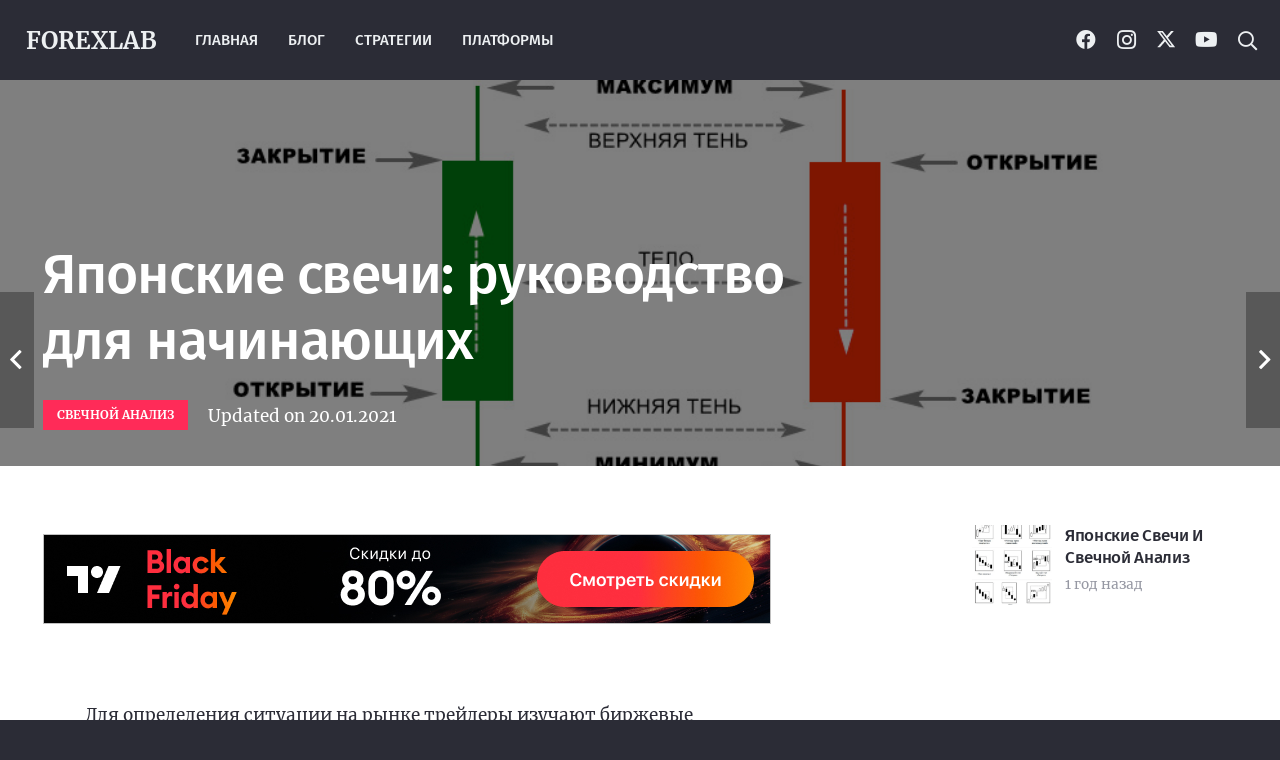

--- FILE ---
content_type: text/html; charset=UTF-8
request_url: https://forexlab.ru/yaponskie-svechi-rukovodstvo-dlya-nachinayushhih/
body_size: 26842
content:
<!DOCTYPE HTML>
<html lang="ru-RU" prefix="og: https://ogp.me/ns#">
<head>
	<meta charset="UTF-8">
	
<!-- SEO от Rank Math - https://rankmath.com/ -->
<title>Японские свечи: руководство для начинающих | ForexLab - Инструменты FOREX трейдеров</title>
<meta name="description" content="Что такое японские свечи и в чем их плюсы. ? Как использовать японские свечи для анализа рынка и торговли на разворот. Свечные паттерны: в основании, на вершине, в продолжении тренда. ?"/>
<meta name="robots" content="follow, index, max-snippet:-1, max-video-preview:-1, max-image-preview:large"/>
<link rel="canonical" href="https://forexlab.ru/yaponskie-svechi-rukovodstvo-dlya-nachinayushhih/" />
<meta property="og:locale" content="ru_RU" />
<meta property="og:type" content="article" />
<meta property="og:title" content="Японские свечи: руководство для начинающих | ForexLab - Инструменты FOREX трейдеров" />
<meta property="og:description" content="Что такое японские свечи и в чем их плюсы. ? Как использовать японские свечи для анализа рынка и торговли на разворот. Свечные паттерны: в основании, на вершине, в продолжении тренда. ?" />
<meta property="og:url" content="https://forexlab.ru/yaponskie-svechi-rukovodstvo-dlya-nachinayushhih/" />
<meta property="og:site_name" content="ForexLab - Инструменты FOREX трейдеров" />
<meta property="article:section" content="Свечной анализ" />
<meta property="og:image" content="https://forexlab.ru/wp-content/uploads/24.png" />
<meta property="og:image:secure_url" content="https://forexlab.ru/wp-content/uploads/24.png" />
<meta property="og:image:width" content="993" />
<meta property="og:image:height" content="326" />
<meta property="og:image:alt" content="Японские свечи" />
<meta property="og:image:type" content="image/png" />
<meta property="article:published_time" content="2024-10-01T00:38:16+05:00" />
<meta name="twitter:card" content="summary_large_image" />
<meta name="twitter:title" content="Японские свечи: руководство для начинающих | ForexLab - Инструменты FOREX трейдеров" />
<meta name="twitter:description" content="Что такое японские свечи и в чем их плюсы. ? Как использовать японские свечи для анализа рынка и торговли на разворот. Свечные паттерны: в основании, на вершине, в продолжении тренда. ?" />
<meta name="twitter:image" content="https://forexlab.ru/wp-content/uploads/24.png" />
<meta name="twitter:label1" content="Автор" />
<meta name="twitter:data1" content="forexlab" />
<meta name="twitter:label2" content="Время чтения" />
<meta name="twitter:data2" content="10 минут" />
<script type="application/ld+json" class="rank-math-schema">{"@context":"https://schema.org","@graph":[{"@type":["Person","Organization"],"@id":"https://forexlab.ru/#person","name":"ForexLab","logo":{"@type":"ImageObject","@id":"https://forexlab.ru/#logo","url":"https://forexlab.ru/wp-content/uploads/300x300.jpg","contentUrl":"https://forexlab.ru/wp-content/uploads/300x300.jpg","caption":"ForexLab - \u0418\u043d\u0441\u0442\u0440\u0443\u043c\u0435\u043d\u0442\u044b FOREX \u0442\u0440\u0435\u0439\u0434\u0435\u0440\u043e\u0432","inLanguage":"ru-RU","width":"300","height":"300"},"image":{"@type":"ImageObject","@id":"https://forexlab.ru/#logo","url":"https://forexlab.ru/wp-content/uploads/300x300.jpg","contentUrl":"https://forexlab.ru/wp-content/uploads/300x300.jpg","caption":"ForexLab - \u0418\u043d\u0441\u0442\u0440\u0443\u043c\u0435\u043d\u0442\u044b FOREX \u0442\u0440\u0435\u0439\u0434\u0435\u0440\u043e\u0432","inLanguage":"ru-RU","width":"300","height":"300"}},{"@type":"WebSite","@id":"https://forexlab.ru/#website","url":"https://forexlab.ru","name":"ForexLab - \u0418\u043d\u0441\u0442\u0440\u0443\u043c\u0435\u043d\u0442\u044b FOREX \u0442\u0440\u0435\u0439\u0434\u0435\u0440\u043e\u0432","alternateName":"ForexLab - \u0418\u043d\u0441\u0442\u0440\u0443\u043c\u0435\u043d\u0442\u044b FOREX \u0442\u0440\u0435\u0439\u0434\u0435\u0440\u043e\u0432","publisher":{"@id":"https://forexlab.ru/#person"},"inLanguage":"ru-RU"},{"@type":"ImageObject","@id":"https://forexlab.ru/wp-content/uploads/24.png","url":"https://forexlab.ru/wp-content/uploads/24.png","width":"993","height":"326","caption":"\u042f\u043f\u043e\u043d\u0441\u043a\u0438\u0435 \u0441\u0432\u0435\u0447\u0438","inLanguage":"ru-RU"},{"@type":"WebPage","@id":"https://forexlab.ru/yaponskie-svechi-rukovodstvo-dlya-nachinayushhih/#webpage","url":"https://forexlab.ru/yaponskie-svechi-rukovodstvo-dlya-nachinayushhih/","name":"\u042f\u043f\u043e\u043d\u0441\u043a\u0438\u0435 \u0441\u0432\u0435\u0447\u0438: \u0440\u0443\u043a\u043e\u0432\u043e\u0434\u0441\u0442\u0432\u043e \u0434\u043b\u044f \u043d\u0430\u0447\u0438\u043d\u0430\u044e\u0449\u0438\u0445 | ForexLab - \u0418\u043d\u0441\u0442\u0440\u0443\u043c\u0435\u043d\u0442\u044b FOREX \u0442\u0440\u0435\u0439\u0434\u0435\u0440\u043e\u0432","datePublished":"2024-10-01T00:38:16+05:00","dateModified":"2024-10-01T00:38:16+05:00","isPartOf":{"@id":"https://forexlab.ru/#website"},"primaryImageOfPage":{"@id":"https://forexlab.ru/wp-content/uploads/24.png"},"inLanguage":"ru-RU"},{"@type":"Person","@id":"https://forexlab.ru/yaponskie-svechi-rukovodstvo-dlya-nachinayushhih/#author","name":"forexlab","image":{"@type":"ImageObject","@id":"https://secure.gravatar.com/avatar/e8b003d259a5127c16610d3edad2cbac6ae63a26afff961c6719990649295745?s=96&amp;d=mm&amp;r=g","url":"https://secure.gravatar.com/avatar/e8b003d259a5127c16610d3edad2cbac6ae63a26afff961c6719990649295745?s=96&amp;d=mm&amp;r=g","caption":"forexlab","inLanguage":"ru-RU"}},{"@type":"Article","headline":"\u042f\u043f\u043e\u043d\u0441\u043a\u0438\u0435 \u0441\u0432\u0435\u0447\u0438: \u0440\u0443\u043a\u043e\u0432\u043e\u0434\u0441\u0442\u0432\u043e \u0434\u043b\u044f \u043d\u0430\u0447\u0438\u043d\u0430\u044e\u0449\u0438\u0445 | ForexLab - \u0418\u043d\u0441\u0442\u0440\u0443\u043c\u0435\u043d\u0442\u044b FOREX \u0442\u0440\u0435\u0439\u0434\u0435\u0440\u043e\u0432","keywords":"\u042f\u043f\u043e\u043d\u0441\u043a\u0438\u0435 \u0441\u0432\u0435\u0447\u0438","datePublished":"2024-10-01T00:38:16+05:00","dateModified":"2024-10-01T00:38:16+05:00","articleSection":"\u0421\u0432\u0435\u0447\u043d\u043e\u0439 \u0430\u043d\u0430\u043b\u0438\u0437","author":{"@id":"https://forexlab.ru/yaponskie-svechi-rukovodstvo-dlya-nachinayushhih/#author","name":"forexlab"},"publisher":{"@id":"https://forexlab.ru/#person"},"description":"\u0427\u0442\u043e \u0442\u0430\u043a\u043e\u0435 \u044f\u043f\u043e\u043d\u0441\u043a\u0438\u0435 \u0441\u0432\u0435\u0447\u0438 \u0438 \u0432 \u0447\u0435\u043c \u0438\u0445 \u043f\u043b\u044e\u0441\u044b. ? \u041a\u0430\u043a \u0438\u0441\u043f\u043e\u043b\u044c\u0437\u043e\u0432\u0430\u0442\u044c \u044f\u043f\u043e\u043d\u0441\u043a\u0438\u0435 \u0441\u0432\u0435\u0447\u0438 \u0434\u043b\u044f \u0430\u043d\u0430\u043b\u0438\u0437\u0430 \u0440\u044b\u043d\u043a\u0430 \u0438 \u0442\u043e\u0440\u0433\u043e\u0432\u043b\u0438 \u043d\u0430 \u0440\u0430\u0437\u0432\u043e\u0440\u043e\u0442. \u0421\u0432\u0435\u0447\u043d\u044b\u0435 \u043f\u0430\u0442\u0442\u0435\u0440\u043d\u044b: \u0432 \u043e\u0441\u043d\u043e\u0432\u0430\u043d\u0438\u0438, \u043d\u0430 \u0432\u0435\u0440\u0448\u0438\u043d\u0435, \u0432 \u043f\u0440\u043e\u0434\u043e\u043b\u0436\u0435\u043d\u0438\u0438 \u0442\u0440\u0435\u043d\u0434\u0430. ?","name":"\u042f\u043f\u043e\u043d\u0441\u043a\u0438\u0435 \u0441\u0432\u0435\u0447\u0438: \u0440\u0443\u043a\u043e\u0432\u043e\u0434\u0441\u0442\u0432\u043e \u0434\u043b\u044f \u043d\u0430\u0447\u0438\u043d\u0430\u044e\u0449\u0438\u0445 | ForexLab - \u0418\u043d\u0441\u0442\u0440\u0443\u043c\u0435\u043d\u0442\u044b FOREX \u0442\u0440\u0435\u0439\u0434\u0435\u0440\u043e\u0432","@id":"https://forexlab.ru/yaponskie-svechi-rukovodstvo-dlya-nachinayushhih/#richSnippet","isPartOf":{"@id":"https://forexlab.ru/yaponskie-svechi-rukovodstvo-dlya-nachinayushhih/#webpage"},"image":{"@id":"https://forexlab.ru/wp-content/uploads/24.png"},"inLanguage":"ru-RU","mainEntityOfPage":{"@id":"https://forexlab.ru/yaponskie-svechi-rukovodstvo-dlya-nachinayushhih/#webpage"}}]}</script>
<!-- /Rank Math WordPress SEO плагин -->

<link rel="alternate" type="application/rss+xml" title="ForexLab - Инструменты FOREX трейдеров &raquo; Лента" href="https://forexlab.ru/feed/" />
<link rel="alternate" type="application/rss+xml" title="ForexLab - Инструменты FOREX трейдеров &raquo; Лента комментариев" href="https://forexlab.ru/comments/feed/" />
<link rel="alternate" title="oEmbed (JSON)" type="application/json+oembed" href="https://forexlab.ru/wp-json/oembed/1.0/embed?url=https%3A%2F%2Fforexlab.ru%2Fyaponskie-svechi-rukovodstvo-dlya-nachinayushhih%2F" />
<link rel="alternate" title="oEmbed (XML)" type="text/xml+oembed" href="https://forexlab.ru/wp-json/oembed/1.0/embed?url=https%3A%2F%2Fforexlab.ru%2Fyaponskie-svechi-rukovodstvo-dlya-nachinayushhih%2F&#038;format=xml" />
<meta name="viewport" content="width=device-width, initial-scale=1">
<meta name="SKYPE_TOOLBAR" content="SKYPE_TOOLBAR_PARSER_COMPATIBLE">
<meta name="theme-color" content="#2b2c36">
<meta property="og:title" content="Японские свечи: руководство для начинающих | ForexLab - Инструменты FOREX трейдеров">
<meta property="og:url" content="https://forexlab.ru/yaponskie-svechi-rukovodstvo-dlya-nachinayushhih/">
<meta property="og:locale" content="ru_RU">
<meta property="og:site_name" content="ForexLab - Инструменты FOREX трейдеров">
<meta property="og:type" content="article">
<meta property="og:image" content="https://forexlab.ru/wp-content/uploads/24.png" itemprop="image">
<style id='wp-img-auto-sizes-contain-inline-css'>
img:is([sizes=auto i],[sizes^="auto," i]){contain-intrinsic-size:3000px 1500px}
/*# sourceURL=wp-img-auto-sizes-contain-inline-css */
</style>
<style id='wp-emoji-styles-inline-css'>

	img.wp-smiley, img.emoji {
		display: inline !important;
		border: none !important;
		box-shadow: none !important;
		height: 1em !important;
		width: 1em !important;
		margin: 0 0.07em !important;
		vertical-align: -0.1em !important;
		background: none !important;
		padding: 0 !important;
	}
/*# sourceURL=wp-emoji-styles-inline-css */
</style>
<link rel='stylesheet' id='us-theme-css' href='https://forexlab.ru/wp-content/uploads/us-assets/forexlab.ru.css?ver=e1c6d547' media='all' />
<link rel='stylesheet' id='theme-style-css' href='https://forexlab.ru/wp-content/themes/Impreza-child/style.css?ver=8.30' media='all' />
<script></script><link rel="https://api.w.org/" href="https://forexlab.ru/wp-json/" /><link rel="alternate" title="JSON" type="application/json" href="https://forexlab.ru/wp-json/wp/v2/posts/61865" /><link rel="EditURI" type="application/rsd+xml" title="RSD" href="https://forexlab.ru/xmlrpc.php?rsd" />
<meta name="generator" content="WordPress 6.9" />
<link rel='shortlink' href='https://forexlab.ru/?p=61865' />
		<script id="us_add_no_touch">
			if ( ! /Android|webOS|iPhone|iPad|iPod|BlackBerry|IEMobile|Opera Mini/i.test( navigator.userAgent ) ) {
				document.documentElement.classList.add( "no-touch" );
			}
		</script>
				<script id="us_color_scheme_switch_class">
			if ( document.cookie.includes( "us_color_scheme_switch_is_on=true" ) ) {
				document.documentElement.classList.add( "us-color-scheme-on" );
			}
		</script>
		<meta name="generator" content="Powered by WPBakery Page Builder - drag and drop page builder for WordPress."/>
<link rel="icon" href="https://forexlab.ru/wp-content/uploads/favilab-150x150.png" sizes="32x32" />
<link rel="icon" href="https://forexlab.ru/wp-content/uploads/favilab.png" sizes="192x192" />
<link rel="apple-touch-icon" href="https://forexlab.ru/wp-content/uploads/favilab.png" />
<meta name="msapplication-TileImage" content="https://forexlab.ru/wp-content/uploads/favilab.png" />
<style type="text/css" data-type="vc_shortcodes-default-css">.vc_do_custom_heading{margin-bottom:0.625rem;margin-top:0;}.vc_do_custom_heading{margin-bottom:0.625rem;margin-top:0;}.vc_do_custom_heading{margin-bottom:0.625rem;margin-top:0;}.vc_do_custom_heading{margin-bottom:0.625rem;margin-top:0;}.vc_do_custom_heading{margin-bottom:0.625rem;margin-top:0;}</style><noscript><style> .wpb_animate_when_almost_visible { opacity: 1; }</style></noscript>		<style id="us-icon-fonts">@font-face{font-display:block;font-style:normal;font-family:"fontawesome";font-weight:900;src:url("https://forexlab.ru/wp-content/themes/Impreza/fonts/fa-solid-900.woff2?ver=8.30") format("woff2")}.fas{font-family:"fontawesome";font-weight:900}@font-face{font-display:block;font-style:normal;font-family:"fontawesome";font-weight:400;src:url("https://forexlab.ru/wp-content/themes/Impreza/fonts/fa-regular-400.woff2?ver=8.30") format("woff2")}.far{font-family:"fontawesome";font-weight:400}@font-face{font-display:block;font-style:normal;font-family:"fontawesome";font-weight:300;src:url("https://forexlab.ru/wp-content/themes/Impreza/fonts/fa-light-300.woff2?ver=8.30") format("woff2")}.fal{font-family:"fontawesome";font-weight:300}@font-face{font-display:block;font-style:normal;font-family:"Font Awesome 5 Duotone";font-weight:900;src:url("https://forexlab.ru/wp-content/themes/Impreza/fonts/fa-duotone-900.woff2?ver=8.30") format("woff2")}.fad{font-family:"Font Awesome 5 Duotone";font-weight:900}.fad{position:relative}.fad:before{position:absolute}.fad:after{opacity:0.4}@font-face{font-display:block;font-style:normal;font-family:"Font Awesome 5 Brands";font-weight:400;src:url("https://forexlab.ru/wp-content/themes/Impreza/fonts/fa-brands-400.woff2?ver=8.30") format("woff2")}.fab{font-family:"Font Awesome 5 Brands";font-weight:400}@font-face{font-display:block;font-style:normal;font-family:"Material Icons";font-weight:400;src:url("https://forexlab.ru/wp-content/themes/Impreza/fonts/material-icons.woff2?ver=8.30") format("woff2")}.material-icons{font-family:"Material Icons";font-weight:400}</style>
				<style id="us-current-header-css"> .l-subheader.at_top,.l-subheader.at_top .w-dropdown-list,.l-subheader.at_top .type_mobile .w-nav-list.level_1{background:var(--color-header-top-bg);color:var(--color-header-top-text)}.no-touch .l-subheader.at_top a:hover,.no-touch .l-header.bg_transparent .l-subheader.at_top .w-dropdown.opened a:hover{color:var(--color-header-top-text-hover)}.l-header.bg_transparent:not(.sticky) .l-subheader.at_top{background:var(--color-header-top-transparent-bg);color:var(--color-header-top-transparent-text)}.no-touch .l-header.bg_transparent:not(.sticky) .at_top .w-cart-link:hover,.no-touch .l-header.bg_transparent:not(.sticky) .at_top .w-text a:hover,.no-touch .l-header.bg_transparent:not(.sticky) .at_top .w-html a:hover,.no-touch .l-header.bg_transparent:not(.sticky) .at_top .w-nav>a:hover,.no-touch .l-header.bg_transparent:not(.sticky) .at_top .w-menu a:hover,.no-touch .l-header.bg_transparent:not(.sticky) .at_top .w-search>a:hover,.no-touch .l-header.bg_transparent:not(.sticky) .at_top .w-dropdown a:hover,.no-touch .l-header.bg_transparent:not(.sticky) .at_top .type_desktop .menu-item.level_1:hover>a{color:var(--color-header-transparent-text-hover)}.l-subheader.at_middle,.l-subheader.at_middle .w-dropdown-list,.l-subheader.at_middle .type_mobile .w-nav-list.level_1{background:var(--color-header-middle-bg);color:var(--color-header-middle-text)}.no-touch .l-subheader.at_middle a:hover,.no-touch .l-header.bg_transparent .l-subheader.at_middle .w-dropdown.opened a:hover{color:var(--color-header-middle-text-hover)}.l-header.bg_transparent:not(.sticky) .l-subheader.at_middle{background:var(--color-header-transparent-bg);color:var(--color-header-transparent-text)}.no-touch .l-header.bg_transparent:not(.sticky) .at_middle .w-cart-link:hover,.no-touch .l-header.bg_transparent:not(.sticky) .at_middle .w-text a:hover,.no-touch .l-header.bg_transparent:not(.sticky) .at_middle .w-html a:hover,.no-touch .l-header.bg_transparent:not(.sticky) .at_middle .w-nav>a:hover,.no-touch .l-header.bg_transparent:not(.sticky) .at_middle .w-menu a:hover,.no-touch .l-header.bg_transparent:not(.sticky) .at_middle .w-search>a:hover,.no-touch .l-header.bg_transparent:not(.sticky) .at_middle .w-dropdown a:hover,.no-touch .l-header.bg_transparent:not(.sticky) .at_middle .type_desktop .menu-item.level_1:hover>a{color:var(--color-header-transparent-text-hover)}.header_ver .l-header{background:var(--color-header-middle-bg);color:var(--color-header-middle-text)}@media (min-width:1381px){.hidden_for_default{display:none!important}.l-subheader.at_bottom{display:none}.l-header{position:relative;z-index:111;width:100%}.l-subheader{margin:0 auto}.l-subheader.width_full{padding-left:1.5rem;padding-right:1.5rem}.l-subheader-h{display:flex;align-items:center;position:relative;margin:0 auto;max-width:var(--site-content-width,1200px);height:inherit}.w-header-show{display:none}.l-header.pos_fixed{position:fixed;left:0}.l-header.pos_fixed:not(.notransition) .l-subheader{transition-property:transform,background,box-shadow,line-height,height;transition-duration:.3s;transition-timing-function:cubic-bezier(.78,.13,.15,.86)}.headerinpos_bottom.sticky_first_section .l-header.pos_fixed{position:fixed!important}.header_hor .l-header.sticky_auto_hide{transition:transform .3s cubic-bezier(.78,.13,.15,.86) .1s}.header_hor .l-header.sticky_auto_hide.down{transform:translateY(-110%)}.l-header.bg_transparent:not(.sticky) .l-subheader{box-shadow:none!important;background:none}.l-header.bg_transparent~.l-main .l-section.width_full.height_auto:first-of-type>.l-section-h{padding-top:0!important;padding-bottom:0!important}.l-header.pos_static.bg_transparent{position:absolute;left:0}.l-subheader.width_full .l-subheader-h{max-width:none!important}.l-header.shadow_thin .l-subheader.at_middle,.l-header.shadow_thin .l-subheader.at_bottom{box-shadow:0 1px 0 rgba(0,0,0,0.08)}.l-header.shadow_wide .l-subheader.at_middle,.l-header.shadow_wide .l-subheader.at_bottom{box-shadow:0 3px 5px -1px rgba(0,0,0,0.1),0 2px 1px -1px rgba(0,0,0,0.05)}.header_hor .l-subheader-cell>.w-cart{margin-left:0;margin-right:0}:root{--header-height:205px;--header-sticky-height:90px}.l-header:before{content:'205'}.l-header.sticky:before{content:'90'}.l-subheader.at_top{line-height:125px;height:125px}.l-header.sticky .l-subheader.at_top{line-height:40px;height:40px}.l-subheader.at_middle{line-height:80px;height:80px}.l-header.sticky .l-subheader.at_middle{line-height:50px;height:50px}.l-subheader.at_bottom{line-height:50px;height:50px}.l-header.sticky .l-subheader.at_bottom{line-height:50px;height:50px}.l-subheader.at_top .l-subheader-cell.at_left,.l-subheader.at_top .l-subheader-cell.at_right{display:flex;flex-basis:100px}.headerinpos_above .l-header.pos_fixed{overflow:hidden;transition:transform 0.3s;transform:translate3d(0,-100%,0)}.headerinpos_above .l-header.pos_fixed.sticky{overflow:visible;transform:none}.headerinpos_above .l-header.pos_fixed~.l-section>.l-section-h,.headerinpos_above .l-header.pos_fixed~.l-main .l-section:first-of-type>.l-section-h{padding-top:0!important}.headerinpos_below .l-header.pos_fixed:not(.sticky){position:absolute;top:100%}.headerinpos_below .l-header.pos_fixed~.l-main>.l-section:first-of-type>.l-section-h{padding-top:0!important}.headerinpos_below .l-header.pos_fixed~.l-main .l-section.full_height:nth-of-type(2){min-height:100vh}.headerinpos_below .l-header.pos_fixed~.l-main>.l-section:nth-of-type(2)>.l-section-h{padding-top:var(--header-height)}.headerinpos_bottom .l-header.pos_fixed:not(.sticky){position:absolute;top:100vh}.headerinpos_bottom .l-header.pos_fixed~.l-main>.l-section:first-of-type>.l-section-h{padding-top:0!important}.headerinpos_bottom .l-header.pos_fixed~.l-main>.l-section:first-of-type>.l-section-h{padding-bottom:var(--header-height)}.headerinpos_bottom .l-header.pos_fixed.bg_transparent~.l-main .l-section.valign_center:not(.height_auto):first-of-type>.l-section-h{top:calc( var(--header-height) / 2 )}.headerinpos_bottom .l-header.pos_fixed:not(.sticky) .w-cart-dropdown,.headerinpos_bottom .l-header.pos_fixed:not(.sticky) .w-nav.type_desktop .w-nav-list.level_2{bottom:100%;transform-origin:0 100%}.headerinpos_bottom .l-header.pos_fixed:not(.sticky) .w-nav.type_mobile.m_layout_dropdown .w-nav-list.level_1{top:auto;bottom:100%;box-shadow:var(--box-shadow-up)}.headerinpos_bottom .l-header.pos_fixed:not(.sticky) .w-nav.type_desktop .w-nav-list.level_3,.headerinpos_bottom .l-header.pos_fixed:not(.sticky) .w-nav.type_desktop .w-nav-list.level_4{top:auto;bottom:0;transform-origin:0 100%}.headerinpos_bottom .l-header.pos_fixed:not(.sticky) .w-dropdown-list{top:auto;bottom:-0.4em;padding-top:0.4em;padding-bottom:2.4em}.admin-bar .l-header.pos_static.bg_solid~.l-main .l-section.full_height:first-of-type{min-height:calc( 100vh - var(--header-height) - 32px )}.admin-bar .l-header.pos_fixed:not(.sticky_auto_hide)~.l-main .l-section.full_height:not(:first-of-type){min-height:calc( 100vh - var(--header-sticky-height) - 32px )}.admin-bar.headerinpos_below .l-header.pos_fixed~.l-main .l-section.full_height:nth-of-type(2){min-height:calc(100vh - 32px)}}@media (min-width:1025px) and (max-width:1380px){.hidden_for_laptops{display:none!important}.l-subheader.at_top{display:none}.l-subheader.at_bottom{display:none}.l-header{position:relative;z-index:111;width:100%}.l-subheader{margin:0 auto}.l-subheader.width_full{padding-left:1.5rem;padding-right:1.5rem}.l-subheader-h{display:flex;align-items:center;position:relative;margin:0 auto;max-width:var(--site-content-width,1200px);height:inherit}.w-header-show{display:none}.l-header.pos_fixed{position:fixed;left:0}.l-header.pos_fixed:not(.notransition) .l-subheader{transition-property:transform,background,box-shadow,line-height,height;transition-duration:.3s;transition-timing-function:cubic-bezier(.78,.13,.15,.86)}.headerinpos_bottom.sticky_first_section .l-header.pos_fixed{position:fixed!important}.header_hor .l-header.sticky_auto_hide{transition:transform .3s cubic-bezier(.78,.13,.15,.86) .1s}.header_hor .l-header.sticky_auto_hide.down{transform:translateY(-110%)}.l-header.bg_transparent:not(.sticky) .l-subheader{box-shadow:none!important;background:none}.l-header.bg_transparent~.l-main .l-section.width_full.height_auto:first-of-type>.l-section-h{padding-top:0!important;padding-bottom:0!important}.l-header.pos_static.bg_transparent{position:absolute;left:0}.l-subheader.width_full .l-subheader-h{max-width:none!important}.l-header.shadow_thin .l-subheader.at_middle,.l-header.shadow_thin .l-subheader.at_bottom{box-shadow:0 1px 0 rgba(0,0,0,0.08)}.l-header.shadow_wide .l-subheader.at_middle,.l-header.shadow_wide .l-subheader.at_bottom{box-shadow:0 3px 5px -1px rgba(0,0,0,0.1),0 2px 1px -1px rgba(0,0,0,0.05)}.header_hor .l-subheader-cell>.w-cart{margin-left:0;margin-right:0}:root{--header-height:80px;--header-sticky-height:50px}.l-header:before{content:'80'}.l-header.sticky:before{content:'50'}.l-subheader.at_top{line-height:40px;height:40px}.l-header.sticky .l-subheader.at_top{line-height:40px;height:40px}.l-subheader.at_middle{line-height:80px;height:80px}.l-header.sticky .l-subheader.at_middle{line-height:50px;height:50px}.l-subheader.at_bottom{line-height:50px;height:50px}.l-header.sticky .l-subheader.at_bottom{line-height:50px;height:50px}.headerinpos_above .l-header.pos_fixed{overflow:hidden;transition:transform 0.3s;transform:translate3d(0,-100%,0)}.headerinpos_above .l-header.pos_fixed.sticky{overflow:visible;transform:none}.headerinpos_above .l-header.pos_fixed~.l-section>.l-section-h,.headerinpos_above .l-header.pos_fixed~.l-main .l-section:first-of-type>.l-section-h{padding-top:0!important}.headerinpos_below .l-header.pos_fixed:not(.sticky){position:absolute;top:100%}.headerinpos_below .l-header.pos_fixed~.l-main>.l-section:first-of-type>.l-section-h{padding-top:0!important}.headerinpos_below .l-header.pos_fixed~.l-main .l-section.full_height:nth-of-type(2){min-height:100vh}.headerinpos_below .l-header.pos_fixed~.l-main>.l-section:nth-of-type(2)>.l-section-h{padding-top:var(--header-height)}.headerinpos_bottom .l-header.pos_fixed:not(.sticky){position:absolute;top:100vh}.headerinpos_bottom .l-header.pos_fixed~.l-main>.l-section:first-of-type>.l-section-h{padding-top:0!important}.headerinpos_bottom .l-header.pos_fixed~.l-main>.l-section:first-of-type>.l-section-h{padding-bottom:var(--header-height)}.headerinpos_bottom .l-header.pos_fixed.bg_transparent~.l-main .l-section.valign_center:not(.height_auto):first-of-type>.l-section-h{top:calc( var(--header-height) / 2 )}.headerinpos_bottom .l-header.pos_fixed:not(.sticky) .w-cart-dropdown,.headerinpos_bottom .l-header.pos_fixed:not(.sticky) .w-nav.type_desktop .w-nav-list.level_2{bottom:100%;transform-origin:0 100%}.headerinpos_bottom .l-header.pos_fixed:not(.sticky) .w-nav.type_mobile.m_layout_dropdown .w-nav-list.level_1{top:auto;bottom:100%;box-shadow:var(--box-shadow-up)}.headerinpos_bottom .l-header.pos_fixed:not(.sticky) .w-nav.type_desktop .w-nav-list.level_3,.headerinpos_bottom .l-header.pos_fixed:not(.sticky) .w-nav.type_desktop .w-nav-list.level_4{top:auto;bottom:0;transform-origin:0 100%}.headerinpos_bottom .l-header.pos_fixed:not(.sticky) .w-dropdown-list{top:auto;bottom:-0.4em;padding-top:0.4em;padding-bottom:2.4em}.admin-bar .l-header.pos_static.bg_solid~.l-main .l-section.full_height:first-of-type{min-height:calc( 100vh - var(--header-height) - 32px )}.admin-bar .l-header.pos_fixed:not(.sticky_auto_hide)~.l-main .l-section.full_height:not(:first-of-type){min-height:calc( 100vh - var(--header-sticky-height) - 32px )}.admin-bar.headerinpos_below .l-header.pos_fixed~.l-main .l-section.full_height:nth-of-type(2){min-height:calc(100vh - 32px)}}@media (min-width:601px) and (max-width:1024px){.hidden_for_tablets{display:none!important}.l-subheader.at_top{display:none}.l-subheader.at_bottom{display:none}.l-header{position:relative;z-index:111;width:100%}.l-subheader{margin:0 auto}.l-subheader.width_full{padding-left:1.5rem;padding-right:1.5rem}.l-subheader-h{display:flex;align-items:center;position:relative;margin:0 auto;max-width:var(--site-content-width,1200px);height:inherit}.w-header-show{display:none}.l-header.pos_fixed{position:fixed;left:0}.l-header.pos_fixed:not(.notransition) .l-subheader{transition-property:transform,background,box-shadow,line-height,height;transition-duration:.3s;transition-timing-function:cubic-bezier(.78,.13,.15,.86)}.headerinpos_bottom.sticky_first_section .l-header.pos_fixed{position:fixed!important}.header_hor .l-header.sticky_auto_hide{transition:transform .3s cubic-bezier(.78,.13,.15,.86) .1s}.header_hor .l-header.sticky_auto_hide.down{transform:translateY(-110%)}.l-header.bg_transparent:not(.sticky) .l-subheader{box-shadow:none!important;background:none}.l-header.bg_transparent~.l-main .l-section.width_full.height_auto:first-of-type>.l-section-h{padding-top:0!important;padding-bottom:0!important}.l-header.pos_static.bg_transparent{position:absolute;left:0}.l-subheader.width_full .l-subheader-h{max-width:none!important}.l-header.shadow_thin .l-subheader.at_middle,.l-header.shadow_thin .l-subheader.at_bottom{box-shadow:0 1px 0 rgba(0,0,0,0.08)}.l-header.shadow_wide .l-subheader.at_middle,.l-header.shadow_wide .l-subheader.at_bottom{box-shadow:0 3px 5px -1px rgba(0,0,0,0.1),0 2px 1px -1px rgba(0,0,0,0.05)}.header_hor .l-subheader-cell>.w-cart{margin-left:0;margin-right:0}:root{--header-height:60px;--header-sticky-height:50px}.l-header:before{content:'60'}.l-header.sticky:before{content:'50'}.l-subheader.at_top{line-height:36px;height:36px}.l-header.sticky .l-subheader.at_top{line-height:0px;height:0px;overflow:hidden}.l-subheader.at_middle{line-height:60px;height:60px}.l-header.sticky .l-subheader.at_middle{line-height:50px;height:50px}.l-subheader.at_bottom{line-height:50px;height:50px}.l-header.sticky .l-subheader.at_bottom{line-height:50px;height:50px}}@media (max-width:600px){.hidden_for_mobiles{display:none!important}.l-subheader.at_top{display:none}.l-subheader.at_bottom{display:none}.l-header{position:relative;z-index:111;width:100%}.l-subheader{margin:0 auto}.l-subheader.width_full{padding-left:1.5rem;padding-right:1.5rem}.l-subheader-h{display:flex;align-items:center;position:relative;margin:0 auto;max-width:var(--site-content-width,1200px);height:inherit}.w-header-show{display:none}.l-header.pos_fixed{position:fixed;left:0}.l-header.pos_fixed:not(.notransition) .l-subheader{transition-property:transform,background,box-shadow,line-height,height;transition-duration:.3s;transition-timing-function:cubic-bezier(.78,.13,.15,.86)}.headerinpos_bottom.sticky_first_section .l-header.pos_fixed{position:fixed!important}.header_hor .l-header.sticky_auto_hide{transition:transform .3s cubic-bezier(.78,.13,.15,.86) .1s}.header_hor .l-header.sticky_auto_hide.down{transform:translateY(-110%)}.l-header.bg_transparent:not(.sticky) .l-subheader{box-shadow:none!important;background:none}.l-header.bg_transparent~.l-main .l-section.width_full.height_auto:first-of-type>.l-section-h{padding-top:0!important;padding-bottom:0!important}.l-header.pos_static.bg_transparent{position:absolute;left:0}.l-subheader.width_full .l-subheader-h{max-width:none!important}.l-header.shadow_thin .l-subheader.at_middle,.l-header.shadow_thin .l-subheader.at_bottom{box-shadow:0 1px 0 rgba(0,0,0,0.08)}.l-header.shadow_wide .l-subheader.at_middle,.l-header.shadow_wide .l-subheader.at_bottom{box-shadow:0 3px 5px -1px rgba(0,0,0,0.1),0 2px 1px -1px rgba(0,0,0,0.05)}.header_hor .l-subheader-cell>.w-cart{margin-left:0;margin-right:0}:root{--header-height:60px;--header-sticky-height:60px}.l-header:before{content:'60'}.l-header.sticky:before{content:'60'}.l-subheader.at_top{line-height:40px;height:40px}.l-header.sticky .l-subheader.at_top{line-height:0px;height:0px;overflow:hidden}.l-subheader.at_middle{line-height:60px;height:60px}.l-header.sticky .l-subheader.at_middle{line-height:60px;height:60px}.l-subheader.at_bottom{line-height:50px;height:50px}.l-header.sticky .l-subheader.at_bottom{line-height:50px;height:50px}}.header_hor .ush_menu_1.type_desktop .menu-item.level_1>a:not(.w-btn){padding-left:15px;padding-right:15px}.header_hor .ush_menu_1.type_desktop .menu-item.level_1>a.w-btn{margin-left:15px;margin-right:15px}.header_hor .ush_menu_1.type_desktop.align-edges>.w-nav-list.level_1{margin-left:-15px;margin-right:-15px}.header_ver .ush_menu_1.type_desktop .menu-item.level_1>a:not(.w-btn){padding-top:15px;padding-bottom:15px}.header_ver .ush_menu_1.type_desktop .menu-item.level_1>a.w-btn{margin-top:15px;margin-bottom:15px}.ush_menu_1.type_desktop .menu-item:not(.level_1){font-size:15px}.ush_menu_1.type_mobile .w-nav-anchor.level_1,.ush_menu_1.type_mobile .w-nav-anchor.level_1 + .w-nav-arrow{font-size:20px}.ush_menu_1.type_mobile .w-nav-anchor:not(.level_1),.ush_menu_1.type_mobile .w-nav-anchor:not(.level_1) + .w-nav-arrow{font-size:15px}@media (min-width:1381px){.ush_menu_1 .w-nav-icon{font-size:20px}}@media (min-width:1025px) and (max-width:1380px){.ush_menu_1 .w-nav-icon{font-size:20px}}@media (min-width:601px) and (max-width:1024px){.ush_menu_1 .w-nav-icon{font-size:20px}}@media (max-width:600px){.ush_menu_1 .w-nav-icon{font-size:20px}}.ush_menu_1 .w-nav-icon>div{border-width:3px}@media screen and (max-width:299px){.w-nav.ush_menu_1>.w-nav-list.level_1{display:none}.ush_menu_1 .w-nav-control{display:block}}.ush_menu_1 .w-nav-item.level_1>a:not(.w-btn):focus,.no-touch .ush_menu_1 .w-nav-item.level_1.opened>a:not(.w-btn),.no-touch .ush_menu_1 .w-nav-item.level_1:hover>a:not(.w-btn){background:#ffffff;color:var(--color-header-middle-text-hover)}.ush_menu_1 .w-nav-item.level_1.current-menu-item>a:not(.w-btn),.ush_menu_1 .w-nav-item.level_1.current-menu-ancestor>a:not(.w-btn),.ush_menu_1 .w-nav-item.level_1.current-page-ancestor>a:not(.w-btn){background:transparent;color:var(--color-header-middle-text-hover)}.l-header.bg_transparent:not(.sticky) .ush_menu_1.type_desktop .w-nav-item.level_1.current-menu-item>a:not(.w-btn),.l-header.bg_transparent:not(.sticky) .ush_menu_1.type_desktop .w-nav-item.level_1.current-menu-ancestor>a:not(.w-btn),.l-header.bg_transparent:not(.sticky) .ush_menu_1.type_desktop .w-nav-item.level_1.current-page-ancestor>a:not(.w-btn){background:transparent;color:var(--color-header-transparent-text-hover)}.ush_menu_1 .w-nav-list:not(.level_1){background:var(--color-content-bg);color:var(--color-content-text)}.no-touch .ush_menu_1 .w-nav-item:not(.level_1)>a:focus,.no-touch .ush_menu_1 .w-nav-item:not(.level_1):hover>a{background:transparent;color:var(--color-content-link-hover)}.ush_menu_1 .w-nav-item:not(.level_1).current-menu-item>a,.ush_menu_1 .w-nav-item:not(.level_1).current-menu-ancestor>a,.ush_menu_1 .w-nav-item:not(.level_1).current-page-ancestor>a{background:transparent;color:var(--color-content-link)}.header_hor .ush_menu_2.type_desktop .menu-item.level_1>a:not(.w-btn){padding-left:15px;padding-right:15px}.header_hor .ush_menu_2.type_desktop .menu-item.level_1>a.w-btn{margin-left:15px;margin-right:15px}.header_hor .ush_menu_2.type_desktop.align-edges>.w-nav-list.level_1{margin-left:-15px;margin-right:-15px}.header_ver .ush_menu_2.type_desktop .menu-item.level_1>a:not(.w-btn){padding-top:15px;padding-bottom:15px}.header_ver .ush_menu_2.type_desktop .menu-item.level_1>a.w-btn{margin-top:15px;margin-bottom:15px}.ush_menu_2.type_desktop .menu-item:not(.level_1){font-size:15px}.ush_menu_2.type_mobile .w-nav-anchor.level_1,.ush_menu_2.type_mobile .w-nav-anchor.level_1 + .w-nav-arrow{font-size:20px}.ush_menu_2.type_mobile .w-nav-anchor:not(.level_1),.ush_menu_2.type_mobile .w-nav-anchor:not(.level_1) + .w-nav-arrow{font-size:15px}@media (min-width:1381px){.ush_menu_2 .w-nav-icon{font-size:24px}}@media (min-width:1025px) and (max-width:1380px){.ush_menu_2 .w-nav-icon{font-size:24px}}@media (min-width:601px) and (max-width:1024px){.ush_menu_2 .w-nav-icon{font-size:24px}}@media (max-width:600px){.ush_menu_2 .w-nav-icon{font-size:24px}}.ush_menu_2 .w-nav-icon>div{border-width:3px}@media screen and (max-width:1999px){.w-nav.ush_menu_2>.w-nav-list.level_1{display:none}.ush_menu_2 .w-nav-control{display:block}}.ush_menu_2 .w-nav-item.level_1>a:not(.w-btn):focus,.no-touch .ush_menu_2 .w-nav-item.level_1.opened>a:not(.w-btn),.no-touch .ush_menu_2 .w-nav-item.level_1:hover>a:not(.w-btn){background:#ffffff;color:#ff2b58}.ush_menu_2 .w-nav-item.level_1.current-menu-item>a:not(.w-btn),.ush_menu_2 .w-nav-item.level_1.current-menu-ancestor>a:not(.w-btn),.ush_menu_2 .w-nav-item.level_1.current-page-ancestor>a:not(.w-btn){background:transparent;color:#ff2b58}.l-header.bg_transparent:not(.sticky) .ush_menu_2.type_desktop .w-nav-item.level_1.current-menu-item>a:not(.w-btn),.l-header.bg_transparent:not(.sticky) .ush_menu_2.type_desktop .w-nav-item.level_1.current-menu-ancestor>a:not(.w-btn),.l-header.bg_transparent:not(.sticky) .ush_menu_2.type_desktop .w-nav-item.level_1.current-page-ancestor>a:not(.w-btn){background:transparent;color:#ff2b58}.ush_menu_2 .w-nav-list:not(.level_1){background:#ffffff;color:#2b2c36}.no-touch .ush_menu_2 .w-nav-item:not(.level_1)>a:focus,.no-touch .ush_menu_2 .w-nav-item:not(.level_1):hover>a{background:#f2f4f5;color:#ff2b58}.ush_menu_2 .w-nav-item:not(.level_1).current-menu-item>a,.ush_menu_2 .w-nav-item:not(.level_1).current-menu-ancestor>a,.ush_menu_2 .w-nav-item:not(.level_1).current-page-ancestor>a{background:transparent;color:#ff2b58}.ush_search_1 .w-search-form{background:var(--color-content-bg);color:var(--color-content-text)}@media (min-width:1381px){.ush_search_1.layout_simple{max-width:600px}.ush_search_1.layout_modern.active{width:600px}.ush_search_1{font-size:19px}}@media (min-width:1025px) and (max-width:1380px){.ush_search_1.layout_simple{max-width:250px}.ush_search_1.layout_modern.active{width:250px}.ush_search_1{font-size:19px}}@media (min-width:601px) and (max-width:1024px){.ush_search_1.layout_simple{max-width:35vw}.ush_search_1.layout_modern.active{width:35vw}.ush_search_1{font-size:20px}}@media (max-width:600px){.ush_search_1{font-size:22px}}.ush_socials_1 .w-socials-list{margin:-0px}.ush_socials_1 .w-socials-item{padding:0px}.ush_menu_1{font-family:var(--h1-font-family)!important;font-weight:500!important;text-transform:uppercase!important;font-size:15px!important}.ush_search_1{margin-right:-1.5rem!important}.ush_text_1{font-size:1.4rem!important;font-weight:700!important;text-transform:uppercase!important;margin-left:-1.5rem!important}.ush_socials_1{font-size:20px!important}.ush_menu_2{font-family:var(--h1-font-family)!important;font-weight:500!important;text-transform:uppercase!important;font-size:15px!important}@media (min-width:1025px) and (max-width:1380px){.ush_search_1{margin-right:-0.8rem!important}.ush_text_1{margin-left:0!important}}@media (min-width:601px) and (max-width:1024px){.ush_search_1{margin-right:-0.8rem!important}.ush_text_1{margin-left:0!important}.ush_socials_1{font-size:18px!important}}@media (max-width:600px){.ush_search_1{margin-right:-0.8rem!important}.ush_text_1{margin-left:0!important}.ush_socials_1{font-size:16px!important}}</style>
		<!-- Yandex.Metrika counter --> <script type="text/javascript" > (function(m,e,t,r,i,k,a){m[i]=m[i]||function(){(m[i].a=m[i].a||[]).push(arguments)}; m[i].l=1*new Date(); for (var j = 0; j < document.scripts.length; j++) {if (document.scripts[j].src === r) { return; }} k=e.createElement(t),a=e.getElementsByTagName(t)[0],k.async=1,k.src=r,a.parentNode.insertBefore(k,a)}) (window, document, "script", "https://mc.yandex.ru/metrika/tag.js", "ym"); ym(55728235, "init", { clickmap:true, trackLinks:true, accurateTrackBounce:true, webvisor:true }); </script> <noscript><div><img src="https://mc.yandex.ru/watch/55728235" style="position:absolute; left:-9999px;" alt="" /></div></noscript> <!-- /Yandex.Metrika counter --><style id="us-design-options-css">.us_custom_060234f3{font-size:calc(2.5rem + 1vw)!important}.us_custom_6a3e1365{font-weight:700!important;text-transform:uppercase!important;font-size:0.7rem!important}.us_custom_ea2be81a{font-size:0.9rem!important}.us_custom_147fe1a5{max-width:300px!important;margin-left:auto!important}.us_custom_a5c88937{font-size:20px!important}</style><style id='global-styles-inline-css'>
:root{--wp--preset--aspect-ratio--square: 1;--wp--preset--aspect-ratio--4-3: 4/3;--wp--preset--aspect-ratio--3-4: 3/4;--wp--preset--aspect-ratio--3-2: 3/2;--wp--preset--aspect-ratio--2-3: 2/3;--wp--preset--aspect-ratio--16-9: 16/9;--wp--preset--aspect-ratio--9-16: 9/16;--wp--preset--color--black: #000000;--wp--preset--color--cyan-bluish-gray: #abb8c3;--wp--preset--color--white: #ffffff;--wp--preset--color--pale-pink: #f78da7;--wp--preset--color--vivid-red: #cf2e2e;--wp--preset--color--luminous-vivid-orange: #ff6900;--wp--preset--color--luminous-vivid-amber: #fcb900;--wp--preset--color--light-green-cyan: #7bdcb5;--wp--preset--color--vivid-green-cyan: #00d084;--wp--preset--color--pale-cyan-blue: #8ed1fc;--wp--preset--color--vivid-cyan-blue: #0693e3;--wp--preset--color--vivid-purple: #9b51e0;--wp--preset--gradient--vivid-cyan-blue-to-vivid-purple: linear-gradient(135deg,rgb(6,147,227) 0%,rgb(155,81,224) 100%);--wp--preset--gradient--light-green-cyan-to-vivid-green-cyan: linear-gradient(135deg,rgb(122,220,180) 0%,rgb(0,208,130) 100%);--wp--preset--gradient--luminous-vivid-amber-to-luminous-vivid-orange: linear-gradient(135deg,rgb(252,185,0) 0%,rgb(255,105,0) 100%);--wp--preset--gradient--luminous-vivid-orange-to-vivid-red: linear-gradient(135deg,rgb(255,105,0) 0%,rgb(207,46,46) 100%);--wp--preset--gradient--very-light-gray-to-cyan-bluish-gray: linear-gradient(135deg,rgb(238,238,238) 0%,rgb(169,184,195) 100%);--wp--preset--gradient--cool-to-warm-spectrum: linear-gradient(135deg,rgb(74,234,220) 0%,rgb(151,120,209) 20%,rgb(207,42,186) 40%,rgb(238,44,130) 60%,rgb(251,105,98) 80%,rgb(254,248,76) 100%);--wp--preset--gradient--blush-light-purple: linear-gradient(135deg,rgb(255,206,236) 0%,rgb(152,150,240) 100%);--wp--preset--gradient--blush-bordeaux: linear-gradient(135deg,rgb(254,205,165) 0%,rgb(254,45,45) 50%,rgb(107,0,62) 100%);--wp--preset--gradient--luminous-dusk: linear-gradient(135deg,rgb(255,203,112) 0%,rgb(199,81,192) 50%,rgb(65,88,208) 100%);--wp--preset--gradient--pale-ocean: linear-gradient(135deg,rgb(255,245,203) 0%,rgb(182,227,212) 50%,rgb(51,167,181) 100%);--wp--preset--gradient--electric-grass: linear-gradient(135deg,rgb(202,248,128) 0%,rgb(113,206,126) 100%);--wp--preset--gradient--midnight: linear-gradient(135deg,rgb(2,3,129) 0%,rgb(40,116,252) 100%);--wp--preset--font-size--small: 13px;--wp--preset--font-size--medium: 20px;--wp--preset--font-size--large: 36px;--wp--preset--font-size--x-large: 42px;--wp--preset--spacing--20: 0.44rem;--wp--preset--spacing--30: 0.67rem;--wp--preset--spacing--40: 1rem;--wp--preset--spacing--50: 1.5rem;--wp--preset--spacing--60: 2.25rem;--wp--preset--spacing--70: 3.38rem;--wp--preset--spacing--80: 5.06rem;--wp--preset--shadow--natural: 6px 6px 9px rgba(0, 0, 0, 0.2);--wp--preset--shadow--deep: 12px 12px 50px rgba(0, 0, 0, 0.4);--wp--preset--shadow--sharp: 6px 6px 0px rgba(0, 0, 0, 0.2);--wp--preset--shadow--outlined: 6px 6px 0px -3px rgb(255, 255, 255), 6px 6px rgb(0, 0, 0);--wp--preset--shadow--crisp: 6px 6px 0px rgb(0, 0, 0);}:where(.is-layout-flex){gap: 0.5em;}:where(.is-layout-grid){gap: 0.5em;}body .is-layout-flex{display: flex;}.is-layout-flex{flex-wrap: wrap;align-items: center;}.is-layout-flex > :is(*, div){margin: 0;}body .is-layout-grid{display: grid;}.is-layout-grid > :is(*, div){margin: 0;}:where(.wp-block-columns.is-layout-flex){gap: 2em;}:where(.wp-block-columns.is-layout-grid){gap: 2em;}:where(.wp-block-post-template.is-layout-flex){gap: 1.25em;}:where(.wp-block-post-template.is-layout-grid){gap: 1.25em;}.has-black-color{color: var(--wp--preset--color--black) !important;}.has-cyan-bluish-gray-color{color: var(--wp--preset--color--cyan-bluish-gray) !important;}.has-white-color{color: var(--wp--preset--color--white) !important;}.has-pale-pink-color{color: var(--wp--preset--color--pale-pink) !important;}.has-vivid-red-color{color: var(--wp--preset--color--vivid-red) !important;}.has-luminous-vivid-orange-color{color: var(--wp--preset--color--luminous-vivid-orange) !important;}.has-luminous-vivid-amber-color{color: var(--wp--preset--color--luminous-vivid-amber) !important;}.has-light-green-cyan-color{color: var(--wp--preset--color--light-green-cyan) !important;}.has-vivid-green-cyan-color{color: var(--wp--preset--color--vivid-green-cyan) !important;}.has-pale-cyan-blue-color{color: var(--wp--preset--color--pale-cyan-blue) !important;}.has-vivid-cyan-blue-color{color: var(--wp--preset--color--vivid-cyan-blue) !important;}.has-vivid-purple-color{color: var(--wp--preset--color--vivid-purple) !important;}.has-black-background-color{background-color: var(--wp--preset--color--black) !important;}.has-cyan-bluish-gray-background-color{background-color: var(--wp--preset--color--cyan-bluish-gray) !important;}.has-white-background-color{background-color: var(--wp--preset--color--white) !important;}.has-pale-pink-background-color{background-color: var(--wp--preset--color--pale-pink) !important;}.has-vivid-red-background-color{background-color: var(--wp--preset--color--vivid-red) !important;}.has-luminous-vivid-orange-background-color{background-color: var(--wp--preset--color--luminous-vivid-orange) !important;}.has-luminous-vivid-amber-background-color{background-color: var(--wp--preset--color--luminous-vivid-amber) !important;}.has-light-green-cyan-background-color{background-color: var(--wp--preset--color--light-green-cyan) !important;}.has-vivid-green-cyan-background-color{background-color: var(--wp--preset--color--vivid-green-cyan) !important;}.has-pale-cyan-blue-background-color{background-color: var(--wp--preset--color--pale-cyan-blue) !important;}.has-vivid-cyan-blue-background-color{background-color: var(--wp--preset--color--vivid-cyan-blue) !important;}.has-vivid-purple-background-color{background-color: var(--wp--preset--color--vivid-purple) !important;}.has-black-border-color{border-color: var(--wp--preset--color--black) !important;}.has-cyan-bluish-gray-border-color{border-color: var(--wp--preset--color--cyan-bluish-gray) !important;}.has-white-border-color{border-color: var(--wp--preset--color--white) !important;}.has-pale-pink-border-color{border-color: var(--wp--preset--color--pale-pink) !important;}.has-vivid-red-border-color{border-color: var(--wp--preset--color--vivid-red) !important;}.has-luminous-vivid-orange-border-color{border-color: var(--wp--preset--color--luminous-vivid-orange) !important;}.has-luminous-vivid-amber-border-color{border-color: var(--wp--preset--color--luminous-vivid-amber) !important;}.has-light-green-cyan-border-color{border-color: var(--wp--preset--color--light-green-cyan) !important;}.has-vivid-green-cyan-border-color{border-color: var(--wp--preset--color--vivid-green-cyan) !important;}.has-pale-cyan-blue-border-color{border-color: var(--wp--preset--color--pale-cyan-blue) !important;}.has-vivid-cyan-blue-border-color{border-color: var(--wp--preset--color--vivid-cyan-blue) !important;}.has-vivid-purple-border-color{border-color: var(--wp--preset--color--vivid-purple) !important;}.has-vivid-cyan-blue-to-vivid-purple-gradient-background{background: var(--wp--preset--gradient--vivid-cyan-blue-to-vivid-purple) !important;}.has-light-green-cyan-to-vivid-green-cyan-gradient-background{background: var(--wp--preset--gradient--light-green-cyan-to-vivid-green-cyan) !important;}.has-luminous-vivid-amber-to-luminous-vivid-orange-gradient-background{background: var(--wp--preset--gradient--luminous-vivid-amber-to-luminous-vivid-orange) !important;}.has-luminous-vivid-orange-to-vivid-red-gradient-background{background: var(--wp--preset--gradient--luminous-vivid-orange-to-vivid-red) !important;}.has-very-light-gray-to-cyan-bluish-gray-gradient-background{background: var(--wp--preset--gradient--very-light-gray-to-cyan-bluish-gray) !important;}.has-cool-to-warm-spectrum-gradient-background{background: var(--wp--preset--gradient--cool-to-warm-spectrum) !important;}.has-blush-light-purple-gradient-background{background: var(--wp--preset--gradient--blush-light-purple) !important;}.has-blush-bordeaux-gradient-background{background: var(--wp--preset--gradient--blush-bordeaux) !important;}.has-luminous-dusk-gradient-background{background: var(--wp--preset--gradient--luminous-dusk) !important;}.has-pale-ocean-gradient-background{background: var(--wp--preset--gradient--pale-ocean) !important;}.has-electric-grass-gradient-background{background: var(--wp--preset--gradient--electric-grass) !important;}.has-midnight-gradient-background{background: var(--wp--preset--gradient--midnight) !important;}.has-small-font-size{font-size: var(--wp--preset--font-size--small) !important;}.has-medium-font-size{font-size: var(--wp--preset--font-size--medium) !important;}.has-large-font-size{font-size: var(--wp--preset--font-size--large) !important;}.has-x-large-font-size{font-size: var(--wp--preset--font-size--x-large) !important;}
/*# sourceURL=global-styles-inline-css */
</style>
</head>
<body class="wp-singular post-template-default single single-post postid-61865 single-format-standard wp-theme-Impreza wp-child-theme-Impreza-child l-body Impreza_8.30 us-core_8.30.1 header_hor rounded_none headerinpos_top state_default wpb-js-composer js-comp-ver-7.9 vc_responsive" itemscope itemtype="https://schema.org/WebPage">

<div class="l-canvas type_boxed">
	<header id="page-header" class="l-header pos_static shadow_none bg_solid id_7335" itemscope itemtype="https://schema.org/WPHeader"><div class="l-subheader at_top"><div class="l-subheader-h"><div class="l-subheader-cell at_left"></div><div class="l-subheader-cell at_center"><div class="w-html ush_html_1">
			<a href="https://ru.tradingview.com/?aff_id=1962&utm_source=creative&utm_lang=RU" target="_blank">
				<img style="
			background-image: url(https://s3.tradingview.com/pub/referrals/creatives/BF/RU/1000x120.jpg);
			@media (-webkit-min-device-pixel-ratio: 2), (min-resolution: 192dpi) {
			    background-image: url(https://s3.tradingview.com/pub/referrals/creatives/BF/RU/2000x240.jpg);
			}
		" width="1000" height="120" border="0" />
			</a>
		</div></div><div class="l-subheader-cell at_right"></div></div></div><div class="l-subheader at_middle width_full"><div class="l-subheader-h"><div class="l-subheader-cell at_left"><div class="w-text ush_text_1 nowrap"><a href="/" class="w-text-h"><span class="w-text-value">ForexLab</span></a></div><nav class="w-nav type_desktop hidden_for_tablets hidden_for_mobiles ush_menu_1 height_full dropdown_opacity m_align_left m_layout_dropdown" itemscope itemtype="https://schema.org/SiteNavigationElement"><a class="w-nav-control" aria-label="Меню" href="#"><div class="w-nav-icon"><div></div></div></a><ul class="w-nav-list level_1 hide_for_mobiles hover_simple"><li id="menu-item-62361" class="menu-item menu-item-type-post_type menu-item-object-page menu-item-home w-nav-item level_1 menu-item-62361"><a class="w-nav-anchor level_1" href="https://forexlab.ru/"><span class="w-nav-title">Главная</span><span class="w-nav-arrow"></span></a></li><li id="menu-item-62354" class="menu-item menu-item-type-post_type menu-item-object-page w-nav-item level_1 menu-item-62354"><a class="w-nav-anchor level_1" href="https://forexlab.ru/blog/"><span class="w-nav-title">Блог</span><span class="w-nav-arrow"></span></a></li><li id="menu-item-62355" class="menu-item menu-item-type-post_type menu-item-object-page w-nav-item level_1 menu-item-62355"><a class="w-nav-anchor level_1" href="https://forexlab.ru/trading-strategies/"><span class="w-nav-title">Cтратегии</span><span class="w-nav-arrow"></span></a></li><li id="menu-item-62356" class="menu-item menu-item-type-post_type menu-item-object-page w-nav-item level_1 menu-item-62356"><a class="w-nav-anchor level_1" href="https://forexlab.ru/trading-platform/"><span class="w-nav-title">Платформы</span><span class="w-nav-arrow"></span></a></li><li class="w-nav-close"></li></ul><div class="w-nav-options hidden" onclick='return {&quot;mobileWidth&quot;:300,&quot;mobileBehavior&quot;:1}'></div></nav></div><div class="l-subheader-cell at_center"></div><div class="l-subheader-cell at_right"><div class="w-socials hidden_for_mobiles ush_socials_1 align_left color_text shape_square style_default hover_fade"><div class="w-socials-list"><div class="w-socials-item facebook"><a target="_blank" rel="nofollow" href="#" class="w-socials-item-link" title="Facebook" aria-label="Facebook"><span class="w-socials-item-link-hover"></span><i class="fab fa-facebook"></i></a></div><div class="w-socials-item instagram"><a target="_blank" rel="nofollow" href="#" class="w-socials-item-link" title="Instagram" aria-label="Instagram"><span class="w-socials-item-link-hover"></span><i class="fab fa-instagram"></i></a></div><div class="w-socials-item twitter"><a target="_blank" rel="nofollow" href="#" class="w-socials-item-link" title="Twitter" aria-label="Twitter"><span class="w-socials-item-link-hover"></span><i class="fab fa-x-twitter"><svg style="width:1em; margin-bottom:-.1em;" xmlns="http://www.w3.org/2000/svg" viewBox="0 0 512 512"><path fill="currentColor" d="M389.2 48h70.6L305.6 224.2 487 464H345L233.7 318.6 106.5 464H35.8L200.7 275.5 26.8 48H172.4L272.9 180.9 389.2 48zM364.4 421.8h39.1L151.1 88h-42L364.4 421.8z"/></svg></i></a></div><div class="w-socials-item youtube"><a target="_blank" rel="nofollow" href="#" class="w-socials-item-link" title="YouTube" aria-label="YouTube"><span class="w-socials-item-link-hover"></span><i class="fab fa-youtube"></i></a></div></div></div><div class="w-search ush_search_1 elm_in_header layout_modern iconpos_right"><a class="w-search-open" role="button" aria-label="Поиск" href="#"></a><div class="w-search-form"><form class="w-form-row for_text" role="search" action="https://forexlab.ru/" method="get"><div class="w-form-row-field"><input type="text" name="s" placeholder="Поиск" aria-label="Поиск" value/></div><button aria-label="Закрыть" class="w-search-close" type="button"></button></form></div></div></div></div></div><div class="l-subheader for_hidden hidden"><nav class="w-nav type_desktop hidden_for_laptops ush_menu_2 height_full dropdown_opacity m_align_left m_layout_panel m_effect_afl" itemscope itemtype="https://schema.org/SiteNavigationElement"><a class="w-nav-control" aria-label="Меню" href="#"><div class="w-nav-icon"><div></div></div></a><ul class="w-nav-list level_1 hide_for_mobiles hover_simple"><li id="menu-item-62275" class="menu-item menu-item-type-custom menu-item-object-custom w-nav-item level_1 menu-item-62275"><a class="w-nav-anchor level_1" href="#"><span class="w-nav-title">More</span><span class="w-nav-arrow"></span></a></li><li class="w-nav-close"></li></ul><div class="w-nav-options hidden" onclick='return {&quot;mobileWidth&quot;:2000,&quot;mobileBehavior&quot;:1}'></div></nav></div></header><main id="page-content" class="l-main" itemprop="mainContentOfPage">
	<section class="l-section wpb_row height_small color_primary with_img"><div class="l-section-img" role="img" data-img-width="993" data-img-height="326" style="background-image: url(https://forexlab.ru/wp-content/uploads/24.png);"></div><div class="l-section-overlay" style="background:rgba(0,0,0,0.5)"></div><div class="l-section-h i-cf"><div class="g-cols vc_row via_grid cols_2-1 laptops-cols_inherit tablets-cols_inherit mobiles-cols_1 valign_top type_default stacking_default"><div class="wpb_column vc_column_container"><div class="vc_column-inner"><div class="w-separator size_custom" style="height:10vw"></div><h1 class="w-post-elm post_title us_custom_060234f3 entry-title color_link_inherit">Японские свечи: руководство для начинающих</h1><div class="w-hwrapper valign_top wrap align_none"><div class="w-post-elm post_taxonomy us_custom_6a3e1365 style_badge color_link_inherit"><a class="w-btn us-btn-style_badge term-29 term-candle-analysis" href="https://forexlab.ru/category/candle-analysis/"><span class="w-btn-label">Свечной анализ</span></a></div><time class="w-post-elm post_date entry-date updated" datetime="2021-01-20T20:26:38+05:00" title="20 января 2021 в 20:26:38 +05:00" itemprop="dateModified"><span class="w-post-elm-before">Updated on </span>20.01.2021</time></div></div></div><div class="wpb_column vc_column_container"><div class="vc_column-inner"></div></div></div></div></section><section class="l-section wpb_row height_small"><div class="l-section-h i-cf"><div class="g-cols vc_row via_grid cols_2-1 laptops-cols_inherit tablets-cols_inherit mobiles-cols_1 valign_top type_default stacking_default"><div class="wpb_column vc_column_container"><div class="vc_column-inner"><section class="l-section wpb_row height_small width_full"><div class="l-section-h i-cf"><div class="g-cols vc_row via_grid cols_1 laptops-cols_inherit tablets-cols_inherit mobiles-cols_1 valign_middle type_default stacking_default"><div class="wpb_column vc_column_container"><div class="vc_column-inner"><div class="w-html">			<a href="https://ru.tradingview.com/black-friday/?aff_id=1962&utm_source=creative&utm_lang=RU" target="_blank">
				<img style="
			background-image: url(https://s3.tradingview.com/pub/referrals/creatives/BF/RU/728x90Leaderboard.jpg);
			@media (-webkit-min-device-pixel-ratio: 2), (min-resolution: 192dpi) {
			    background-image: url(https://s3.tradingview.com/pub/referrals/creatives/BF/RU/1456x180Leaderboard.jpg);
			}
		" width="728" height="90" border="0" />
			</a>
		</div></div></div></div></div></section>
<div class="w-post-elm post_content" itemprop="text"><section class="l-section wpb_row height_small"><div class="l-section-h i-cf"><div class="g-cols vc_row via_grid cols_1 laptops-cols_inherit tablets-cols_inherit mobiles-cols_1 valign_top type_default stacking_default"><div class="wpb_column vc_column_container"><div class="vc_column-inner"><div class="wpb_text_column"><div class="wpb_wrapper"><p>Для определения ситуации на рынке трейдеры изучают биржевые графики. Анализ графиков — это первостепенная задача трейдера и на фондовой бирже, и на Форекс. Графики бывают самыми разными — например, есть всем привычные линейные графики, где цена представлена волнообразной линией. Но есть и более информативное отображение цены — японские свечи. Сегодня мы научимся читать их, сравним японские свечи с другими видами отображения графиков и подробно разберем <strong>анализ японских свечей на графике</strong>.</p>
</div></div><h2 style="text-align: left" class="vc_custom_heading vc_do_custom_heading us_custom_cda6f729" >Что собой представляют японские свечи</h2><div class="wpb_text_column"><div class="wpb_wrapper"><p>Японские свечи — это графическое отображение изменения цены. В отличие от привычного всем со школы линейного графика свеча показывает не только цену последней сделки за период времени, но:</p>
<ul>
<li>и цену открытия;</li>
<li>цену закрытия;</li>
<li>максимум;</li>
<li>минимум.</li>
</ul>
<p>Таким образом, <strong>анализ графика со свечами</strong> предоставляет трейдеру гораздо больше информации, чем обычный линейный график. Посмотрите, как это выглядит: вертикальной черточкой обозначается максимум и минимум, а прямоугольник указывает на цены открытия и закрытия. Прямоугольник называют телом свечи, черточку сверху — верхней тенью, черточку снизу — соответственно, нижней тенью.</p>
</div></div><div class="w-image align_center"><div class="w-image-h"><img decoding="async" width="993" height="326" src="https://forexlab.ru/wp-content/uploads/24.png" class="attachment-full size-full" alt="Японские свечи" loading="lazy" srcset="https://forexlab.ru/wp-content/uploads/24.png 993w, https://forexlab.ru/wp-content/uploads/24-300x98.png 300w, https://forexlab.ru/wp-content/uploads/24-600x197.png 600w" sizes="auto, (max-width: 993px) 100vw, 993px" title="Японские свечи: руководство для начинающих 1"></div></div><div class="wpb_text_column"><div class="wpb_wrapper"><p>Увидев <strong>японские свечи во время анализа на графике</strong>, вы можете обратить внимание на то, что они бывают двух цветов — обычно это красный и зеленый. Но если вы установили необычный торговый терминал или успели поиграть с настройками отображения, то пара цветов может быть другой: черной и белой, синей и зеленой и так далее.</p>
<p>Итак, в чем же разница между красной и зеленой свечой? Ответ вы могли увидеть уже на рисунке выше. Зеленая свеча — растущая, в ней цена открытия ниже цены закрытия. Красная свеча — падающая, поскольку цена закрытия ниже цены открытия. Это еще один важный тип информации для анализа, которую японские свечи, в отличие от линейных графиков, могут предоставить трейдеру.</p>
</div></div><h2 style="text-align: left" class="vc_custom_heading vc_do_custom_heading us_custom_cda6f729" >Виды графиков</h2><div class="wpb_text_column"><div class="wpb_wrapper"><p>Для технического анализа трейдеру необходимо работать с графиками. От их информативности и удобства зависит скорость и результат работы, как следствие — заработок трейдера. Давайте рассмотрим наиболее популярные виды и определим, насколько выгодны и удобны для <strong>анализа графики со свечами</strong>.</p>
<p>Прежде чем мы перейдем дальше, стоит определить понятие таймфрейма, чтобы не было путаницы. Таймфрейм — это временной промежуток, на основе которого цены группируются для отображения в графике. Например, часовой таймфрейм будет группировать все цены за один час в одну свечу, бар или точку на графике. Проще говоря, таймфрейм — это период, за который формируется свеча.</p>
<p>Таймфреймы варьируются от одной минуты (М1) до месяца (MN) или даже года (Y). Их можно настроить в торговом терминале при отображении графика. Выбор таймфрейма зависит от вашего стиля торговли. Если вы рассчитываете на внутридневную торговлю, вам нужно устанавливать таймфрейм от минуты до часа. При долгосрочной торговле можно установить недельный или месячный таймфрейм.</p>
</div></div><div class="wpb_text_column"><div class="wpb_wrapper"><blockquote>
<p>Читайте также: <a href="https://forexlab.ru/tradingview-obzor-torgovogo-terminala-dlya-professionalov/">&#171;TradingView — обзор торгового терминала&#187;</a>.</p>
</blockquote>
</div></div><div class="wpb_text_column"><div class="wpb_wrapper"><h3>Линейный график</h3>
<p>Линейный график визуально воспринимается очень просто — это обыкновенная ломаная линия, которая показывает динамику цены. Классический линейный график предлагает к ознакомлению только последнюю цену за выбранный шаг времени. Например, при таймфрейме, установленном на 1 день, каждая точка на графике будет представлять собой последнюю цену актива за сутки. Это очень малая информация, зато ее очень просто воспринимать и анализировать. Линейные графики обычно используют для знакомства с активом — присмотреться к перспективам роста, оценить вероятность подъема цены. Для подробного анализа линейные графики обычно не используются, но они вполне могут помочь увидеть какой-либо паттерн.</p>
</div></div><div class="w-image align_center"><div class="w-image-h"><img decoding="async" width="1200" height="739" src="https://forexlab.ru/wp-content/uploads/25.png" class="attachment-full size-full" alt="Японские свечи: руководство для начинающих 1" loading="lazy" srcset="https://forexlab.ru/wp-content/uploads/25.png 1200w, https://forexlab.ru/wp-content/uploads/25-300x185.png 300w, https://forexlab.ru/wp-content/uploads/25-1024x631.png 1024w, https://forexlab.ru/wp-content/uploads/25-600x370.png 600w" sizes="auto, (max-width: 1200px) 100vw, 1200px" title="Японские свечи: руководство для начинающих 2"></div></div><div class="wpb_text_column"><div class="wpb_wrapper"><p>На практике часто используют разновидность линейного графика — зонный график. Помимо последней цены они фиксируют также максимумы и минимумы рынка.</p>
<h3>График баров</h3>
<p>Бары — гораздо более продвинутый и информативный тип графиков, хотя все еще не такой удобный, как <strong>анализ свечей на графике</strong>. Бары берут не отдельную последнюю цену, а всю совокупность сделок за выбранный промежуток времени, а затем отображают их в виде диапазонов цен. Бары показывают ту же информацию, что и свечи, но значительно уступают им в наглядности.</p>
<p>Выглядят бары просто — вертикальная линия указывает на максимум и минимум цены, а горизонтальные насечки заменяют тело свечи. Насечка слева указывает на цену открытия, справа — цену закрытия. Чтобы понять, растущая это цена или падающая, нужно сопоставить расположение горизонтальных насечек. Это не очень удобно, но к этому можно привыкнуть, и многие трейдеры успешно работают с барами. Некоторые терминалы предлагают и цветовые обозначения — растущий бар окрашивается в зеленый, падающий — в красный цвет. Но обычно в терминале все бары намечены черным цветом. Впрочем, даже разноцветные бары сильно уступают японским свечам в наглядности — на большом графике нужно еще разглядеть все эти насечки.</p>
</div></div><div class="wpb_text_column"><div class="wpb_wrapper"><blockquote>
<p>Подведем промежуточный итог: бары информативнее линейного графика, но представляют информацию не так удобно и наглядно, как японские свечи.</p>
</blockquote>
</div></div><div class="w-image align_center"><div class="w-image-h"><img decoding="async" width="1458" height="779" src="https://forexlab.ru/wp-content/uploads/26.png" class="attachment-full size-full" alt="Японские свечи: руководство для начинающих 2" loading="lazy" srcset="https://forexlab.ru/wp-content/uploads/26.png 1458w, https://forexlab.ru/wp-content/uploads/26-300x160.png 300w, https://forexlab.ru/wp-content/uploads/26-1024x547.png 1024w, https://forexlab.ru/wp-content/uploads/26-600x321.png 600w" sizes="auto, (max-width: 1458px) 100vw, 1458px" title="Японские свечи: руководство для начинающих 3"></div></div><div class="wpb_text_column"><div class="wpb_wrapper"><h3>График японских свечей</h3>
<p>Японские свечи — одновременно информативный и наглядный график. <strong>Анализ графика с японскими свечами</strong> намного быстрее анализа баров. Тело-прямоугольник показывает разницу между открытием и закрытием, цвет свечи сигнализирует о ее типе (растущая или падающая), а вертикальная черточка указывает на минимальные и максимальные значения цены за выбранный таймфрейм.</p>
<p>Японские свечи лучше всего подходят для анализа графика при коротком таймфрейме (от минуты до часа) благодаря своей информативности и наглядности.</p>
</div></div><div class="w-image align_center"><div class="w-image-h"><img decoding="async" width="762" height="616" src="https://forexlab.ru/wp-content/uploads/27.png" class="attachment-full size-full" alt="Японские свечи: руководство для начинающих 3" loading="lazy" srcset="https://forexlab.ru/wp-content/uploads/27.png 762w, https://forexlab.ru/wp-content/uploads/27-300x243.png 300w, https://forexlab.ru/wp-content/uploads/27-495x400.png 495w, https://forexlab.ru/wp-content/uploads/27-600x485.png 600w" sizes="auto, (max-width: 762px) 100vw, 762px" title="Японские свечи: руководство для начинающих 4"></div></div><h2 style="text-align: left" class="vc_custom_heading vc_do_custom_heading us_custom_cda6f729" >Виды японских свечей</h2><div class="wpb_text_column"><div class="wpb_wrapper"><p>При <strong>анализе графика со свечами</strong> вы можете заметить, что некоторые свечи имеют очень специфическую форму — у каких-то обе тени одинаковой длины, у некоторых тело сплющилось до горизонтальной черточки, у иных тени отсутствуют вовсе. На основе таких различий трейдеры вывели несколько типов японских свечей. Запомните эти термины, поскольку в стратегиях обычно используются именно они:</p>
<ul>
<li>Марибозу (также марубозу, марибодзу) — это свеча без обеих теней. Она говорит о сильном перевесе продавцов или покупателей на рынке. Если это красная свеча, она сигнализирует о начале &#171;медвежьего&#187;, то есть нисходящего тренда. Зеленая, соответственно, говорит о сильном восходящем тренде. Есть еще два дополнительных типа такой свечи — марибозу открытия (есть лишь верхняя тень) и марибозу закрытия (есть лишь нижняя тень). В обоих случаях эти свечи подают тот же сигнал, что и классическая марибозу, но более умеренно. При <strong>анализе свечей на графике</strong> трейдеры в первую очередь обращают внимание на наличие марибозу.</li>
<li>Дожи (или доджи) — это свечи с очень коротким телом и относительно длинными тенями. Идеальный доджи — это свеча, у которой цена открытия и закрытия равны, то есть тело представляет собой горизонтальную линию, а не прямоугольник. Дожи обычно указывают на равенство продавцов и покупателей на рынке, а могут быть сигналом к смене тренда. Отдельно выделяют доджи-надгробие (тело находится на уровне минимума) и доджи-стрекозу (тело на уровне максимума).</li>
<li>Обычная свеча — так называют свечи, у которых нет каких-либо &#171;аномалий&#187; в структуре. У них есть и выраженное тело, и заметные тени по обе его стороны. Обычные свечи могут быть мощными индикаторами тренда, и об этом — следующий раздел статьи.</li>
</ul>
</div></div><div class="w-image align_center"><div class="w-image-h"><img decoding="async" width="989" height="426" src="https://forexlab.ru/wp-content/uploads/28.png" class="attachment-full size-full" alt="Японские свечи: руководство для начинающих 4" loading="lazy" srcset="https://forexlab.ru/wp-content/uploads/28.png 989w, https://forexlab.ru/wp-content/uploads/28-300x129.png 300w, https://forexlab.ru/wp-content/uploads/28-600x258.png 600w" sizes="auto, (max-width: 989px) 100vw, 989px" title="Японские свечи: руководство для начинающих 5"></div></div><h2 style="text-align: left" class="vc_custom_heading vc_do_custom_heading us_custom_cda6f729" >Виды паттернов в свечном анализе</h2><div class="wpb_text_column"><div class="wpb_wrapper"><p>За годы <strong>анализа графиков японских свечей</strong> трейдеры нашли довольно много устойчивых комбинаций, которые предвещают то или иное поведение цены. Рассмотрим основные паттерны и научимся их интерпретировать. Одинаковые формы свечей в разных положениях на графике могут сигнализировать о различных трендах, поэтому мы разобьем паттерны на три категории по их расположению на графике.</p>
<h3>Свечи, сформированные на вершине тенденции</h3>
<p>Начнем со свечей, которые можно встретить на верхушке восходящего тренда. Им предшествует длительное восхождение цены вверх, а после них цена обычно начинает плавно снижаться:</p>
<ul>
<li>Падающая звезда, она же — перевернутый молот. Тело свечи располагается близко к минимуму, а верхняя тень хотя бы вдвое превышает длину тела. Падающая звезда образовывается в основании тренда и говорит о дальнейшем восхождении.</li>
<li>Повешенный, или висельник — это свеча с коротким телом и длинной нижней тенью.</li>
<li>Медвежье поглощение — это паттерн из двух свечей. Вторая свеча и телом, и тенями перекрывает первую. Первая свеча должна быть растущей (зеленой), вторая — падающей (красной).</li>
<li>Темные облака, или Завеса из темных облаков (на английском — Dark Cloud, буквально &#171;темное облако&#187;). Медвежья свеча открывается с разрывом и, закрываясь, перекрывает разрыв, частично поглощая предыдущую свечу.</li>
<li>Вечерняя звезда — это паттерн из трех свечей. Две боковые свечи имеют длинные тела, а та, что посередине, располагается заметно выше их и обладает коротким телом.</li>
<li>Три черные вороны — снова паттерн из трех свечей. &#171;Вороны&#187; — это три свечи с большими телами, направленные против основного тренда, расположенные на вершине восходящей тенденции.</li>
</ul>
<h3>Свечи, сформированные в основании тенденции</h3>
<p>Такие паттерны появляются после длительного снижения цены. После них цена обычно идет вверх:</p>
<ul>
<li>Молот — это свеча, которая имеет небольшое тело и тень, направленную в сторону тенденции (вниз, если речь идет об основании). Вторая тень практически незаметна или вовсе отсутствует.</li>
<li>Перевернутый молот — это та же Падающая звезда, только расположенная в основании тенденции. Свечу можно опознать по маленькому телу и длинной тени, направленной против тенденции (вверх).</li>
<li>Бычье поглощение — это аналог Медвежьего поглощения, только для основания. Первая свеча должна быть падающей, вторая — растущей. Вторая свеча полностью перекрывает первую.</li>
<li>Просвет в облаках — это те же Темные облака наоборот. Открытие свечи происходит с разрывом вниз, после чего разрыв перекрывается с частичным поглощением предыдущей свечи. Закрытие свечи должно быть выше середины предыдущей свечи. Нижняя тень отсутствует или очень маленькая. Вторая свеча должна быть растущей.</li>
<li>Утренняя звезда — это паттерн из трех свечей, аналогичный Вечерней звезде. Боковые свечи с большими телами обрамляют свечу с маленьким телом, закрытую с разрывом. Цвет свечей при этом неважен.</li>
<li>Три белых солдата — аналог Трех черных ворон. Три зеленые свечи с большими телами направлены против тренда (восходящие) и сигнализируют о развороте.</li>
</ul>
<h3>Свечные модели продолжения тренда</h3>
<p>Свечные паттерны могут указывать и на продолжение тренда. Начинающие тренды редко уделяют достойное внимание этому разделу, а зря — определить, что тренд продолжается, не менее важно, чем обнаружить точку разворота. Итак, рассмотрим свечные модели, которые сигнализируют о продолжении тенденции:</p>
<ul>
<li>Удержание на татами. Свечной паттерн из трех свечей, идущих против тренда. Первая открывается с разрывом, вторая и третья этот разрыв перекрывают.</li>
</ul>
</div></div><div class="w-image align_center"><div class="w-image-h"><img decoding="async" width="600" height="382" src="https://forexlab.ru/wp-content/uploads/28.jpg" class="attachment-full size-full" alt="Японские свечи: руководство для начинающих 5" loading="lazy" srcset="https://forexlab.ru/wp-content/uploads/28.jpg 600w, https://forexlab.ru/wp-content/uploads/28-300x191.jpg 300w" sizes="auto, (max-width: 600px) 100vw, 600px" title="Японские свечи: руководство для начинающих 6"></div></div><div class="wpb_text_column"><div class="wpb_wrapper"><p>Тройной удар. Свечная комбинация состоит из трех свечей, как не трудно догадаться по названию. После продолжительного направленного движения цена совершает коррекцию одной свечой с большим телом, которая поглощает три предыдущие</p>
</div></div><div class="w-image align_center"><div class="w-image-h"><img decoding="async" width="600" height="340" src="https://forexlab.ru/wp-content/uploads/29-1.png" class="attachment-full size-full" alt="Японские свечи: руководство для начинающих 6" loading="lazy" srcset="https://forexlab.ru/wp-content/uploads/29-1.png 600w, https://forexlab.ru/wp-content/uploads/29-1-300x170.png 300w" sizes="auto, (max-width: 600px) 100vw, 600px" title="Японские свечи: руководство для начинающих 7"></div></div><div class="wpb_text_column"><div class="wpb_wrapper"><h3>Графические модели у основания и на вершине с одинаковым названием</h3>
<p>При <strong>анализе свечей на графике</strong> следует иметь в виду, что некоторые паттерны могут появляться как у основания тенденции, так и на ее вершине. При этом они имеют одинаковые названия и сигнализировать о развороте тренда. Среди них:</p>
<ul>
<li>Рикша — это доджи с очень длинными тенями и телом, расположенным по центру.</li>
<li>Длинноногий доджи — это асимметричная свеча дожи с длинными тенями.</li>
<li>Доджи четырех цен — крайне редкая свеча, при которой все четыре цены (максимум, минимум, открытие и закрытие) находятся на одном уровне. Доджи четырех цен выглядит, как простая горизонтальная черточка.</li>
<li>Пинцет — две свечи с относительно длинными тенями, тела которых совпадают либо в открытии, либо в закрытии. При этом свечи являются противоположными по типу (красная и зеленая).</li>
<li>Харами — свеча полностью (включая тени) прячется в предыдущей. Чем сильнее разрыв между свечами в харами, тем ярче разворотный сигнал. Крайний случай — Крест харами, при котором вторая свеча — это доджи.</li>
<li>Брошенный младенец — паттерн из трех свечей, где центральная формируется с заметным разрывом и обладает маленьким телом. Разворотный сигнал будет ярче, если первая свеча будет зеленой (для восходящего тренда), а вторая — красной, или наоборот для нисходящего тренда.</li>
</ul>
</div></div><div class="w-image align_center"><div class="w-image-h"><img decoding="async" width="700" height="400" src="https://forexlab.ru/wp-content/uploads/30.png" class="attachment-full size-full" alt="Японские свечи: руководство для начинающих 7" loading="lazy" srcset="https://forexlab.ru/wp-content/uploads/30.png 700w, https://forexlab.ru/wp-content/uploads/30-300x171.png 300w, https://forexlab.ru/wp-content/uploads/30-600x343.png 600w" sizes="auto, (max-width: 700px) 100vw, 700px" title="Японские свечи: руководство для начинающих 8"></div></div><h2 style="text-align: left" class="vc_custom_heading vc_do_custom_heading us_custom_cda6f729" >Как использовать свечной анализ для торговли на разворот</h2><div class="wpb_text_column"><div class="wpb_wrapper"><p>Японские свечи позволяют очень быстро обнаружить предвестье разворота, поэтому этот тип графика часто используют при торговле на разворот. Задача трейдера — находить <strong>комбинации свечей при анализе графика на бирже</strong>, а затем торговать, предупреждая следующий тренд. Это не так сложно, как может показаться — вы уже знаете ключевые комбинации и паттерны. Со временем распознавание свечных комбинаций становится практически интуитивным, вы на автомате сможете прогнозировать разворот, глядя на график.</p>
</div></div><div class="wpb_text_column"><div class="wpb_wrapper"><blockquote>
<p>Читайте также: <a href="https://forexlab.ru/volume-trading-trend-flat/">&#171;Торговля во флете и по тренду&#187;</a>.</p>
</blockquote>
</div></div><div class="wpb_text_column"><div class="wpb_wrapper"><p>Теперь вы умеете использовать <strong>анализ графика с японскими свечами</strong> для успешной торговли. Надеюсь, эта статья убедила вас в информативности такого типа графиков и его преимуществах перед линейными графиками и барами. Если вы почерпнули для себя что-то полезное и новое, поделитесь статьей в соцсетях с друзьями.</p>
</div></div></div></div></div></div></section>
</div><div class="w-separator size_medium with_line width_default thick_1 style_solid color_border align_center"><div class="w-separator-h"></div></div><div class="w-sharing us_custom_da65c38a type_solid align_none color_default"><div class="w-sharing-list"><a class="w-sharing-item facebook" href="https://www.facebook.com/sharer/sharer.php?u=https://forexlab.ru/yaponskie-svechi-rukovodstvo-dlya-nachinayushhih/&amp;quote=Японские свечи: руководство для начинающих" title="Поделиться" aria-label="Поделиться" onclick="window.open(this.href, &quot;facebook&quot;, &quot;toolbar=0,width=900,height=500&quot;); return false;"><i class="fab fa-facebook"></i></a><a class="w-sharing-item twitter" href="https://twitter.com/intent/tweet?text=Японские свечи: руководство для начинающих&amp;url=https://forexlab.ru/yaponskie-svechi-rukovodstvo-dlya-nachinayushhih/" title="Твитнуть" aria-label="Твитнуть" onclick="window.open(this.href, &quot;twitter&quot;, &quot;toolbar=0,width=650,height=360&quot;); return false;"><i class="fab fa-x-twitter"><svg style="width:1em; margin-bottom:-.1em;" xmlns="http://www.w3.org/2000/svg" viewBox="0 0 512 512"><path fill="currentColor" d="M389.2 48h70.6L305.6 224.2 487 464H345L233.7 318.6 106.5 464H35.8L200.7 275.5 26.8 48H172.4L272.9 180.9 389.2 48zM364.4 421.8h39.1L151.1 88h-42L364.4 421.8z"/></svg></i></a><a class="w-sharing-item linkedin" href="https://www.linkedin.com/shareArticle?mini=true&amp;url=https://forexlab.ru/yaponskie-svechi-rukovodstvo-dlya-nachinayushhih/" title="Поделиться" aria-label="Поделиться" onclick="window.open(this.href, &quot;linkedin&quot;, &quot;toolbar=no,width=550,height=550&quot;); return false;"><i class="fab fa-linkedin"></i></a><a class="w-sharing-item pinterest" href="https://www.pinterest.com/pin/create/button/?url=https://forexlab.ru/yaponskie-svechi-rukovodstvo-dlya-nachinayushhih/&amp;media=https://forexlab.ru/wp-content/uploads/24.png&amp;description=Японские свечи: руководство для начинающих" title="Приколоть" aria-label="Приколоть" onclick="window.open(this.href, &quot;pinterest&quot;, &quot;toolbar=no,width=700,height=300&quot;); return false;"><i class="fab fa-pinterest"></i></a><a class="w-sharing-item vk" href="https://vk.com/share.php?url=https://forexlab.ru/yaponskie-svechi-rukovodstvo-dlya-nachinayushhih/&amp;title=Японские свечи: руководство для начинающих&amp;description=&amp;image=https://forexlab.ru/wp-content/uploads/24.png" title="Поделиться" aria-label="Поделиться" onclick="window.open(this.href, &quot;vk&quot;, &quot;toolbar=no,width=700,height=300&quot;); return false;"><i class="fab fa-vk"></i></a><a class="w-sharing-item whatsapp" href="https://web.whatsapp.com/send?text=Японские свечи: руководство для начинающих https://forexlab.ru/yaponskie-svechi-rukovodstvo-dlya-nachinayushhih/" title="Поделиться" aria-label="Поделиться" onclick="window.open(this.href, &quot;whatsapp&quot;, &quot;toolbar=0,width=900,height=500&quot;); return false;"><i class="fab fa-whatsapp"></i></a><a class="w-sharing-item xing" href="https://www.xing.com/spi/shares/new?url=https://forexlab.ru/yaponskie-svechi-rukovodstvo-dlya-nachinayushhih/" title="Поделиться" aria-label="Поделиться" onclick="window.open(this.href, &quot;xing&quot;, &quot;toolbar=no,width=900,height=500&quot;); return false;"><i class="fab fa-xing"></i></a><a class="w-sharing-item reddit" href="https://www.reddit.com/submit?url=https://forexlab.ru/yaponskie-svechi-rukovodstvo-dlya-nachinayushhih/&amp;title=Японские свечи: руководство для начинающих" title="Поделиться" aria-label="Поделиться" onclick="window.open(this.href, &quot;reddit&quot;, &quot;toolbar=no,width=900,height=500&quot;); return false;"><i class="fab fa-reddit"></i></a><a class="w-sharing-item telegram" href="https://t.me/share/url?url=https://forexlab.ru/yaponskie-svechi-rukovodstvo-dlya-nachinayushhih/&amp;text=Японские свечи: руководство для начинающих" title="Поделиться" aria-label="Поделиться" onclick="window.open(this.href, &quot;telegram&quot;, &quot;toolbar=no,width=600,height=450&quot;); return false;"><i class="fab fa-telegram"></i></a></div><div class="w-sharing-tooltip active" style="display:none" data-sharing-area="post_content"><div  class="w-sharing-list" data-sharing-url="https://forexlab.ru/yaponskie-svechi-rukovodstvo-dlya-nachinayushhih/"><a  class="w-sharing-item facebook" title="Поделиться" aria-label="Поделиться" onclick="window.open(this.href, &quot;facebook&quot;, &quot;toolbar=0,width=900,height=500&quot;); return false;" data-url="https://www.facebook.com/sharer/sharer.php?u=https://forexlab.ru/yaponskie-svechi-rukovodstvo-dlya-nachinayushhih/&amp;quote={{text}}"><i class="fab fa-facebook"></i></a><a  class="w-sharing-item twitter" title="Твитнуть" aria-label="Твитнуть" onclick="window.open(this.href, &quot;twitter&quot;, &quot;toolbar=0,width=650,height=360&quot;); return false;" data-url="https://twitter.com/intent/tweet?text={{text}}&amp;url=https://forexlab.ru/yaponskie-svechi-rukovodstvo-dlya-nachinayushhih/"><i class="fab fa-x-twitter"><svg style="width:1em; margin-bottom:-.1em;" xmlns="http://www.w3.org/2000/svg" viewBox="0 0 512 512"><path fill="currentColor" d="M389.2 48h70.6L305.6 224.2 487 464H345L233.7 318.6 106.5 464H35.8L200.7 275.5 26.8 48H172.4L272.9 180.9 389.2 48zM364.4 421.8h39.1L151.1 88h-42L364.4 421.8z"/></svg></i></a><a  class="w-sharing-item linkedin" title="Поделиться" aria-label="Поделиться" onclick="window.open(this.href, &quot;linkedin&quot;, &quot;toolbar=no,width=550,height=550&quot;); return false;" data-url="https://www.linkedin.com/shareArticle?mini=true&amp;url=https://forexlab.ru/yaponskie-svechi-rukovodstvo-dlya-nachinayushhih/"><i class="fab fa-linkedin"></i></a><a  class="w-sharing-item pinterest" title="Приколоть" aria-label="Приколоть" onclick="window.open(this.href, &quot;pinterest&quot;, &quot;toolbar=no,width=700,height=300&quot;); return false;" data-url="https://www.pinterest.com/pin/create/button/?url=https://forexlab.ru/yaponskie-svechi-rukovodstvo-dlya-nachinayushhih/&amp;media=https://forexlab.ru/wp-content/uploads/24.png&amp;description={{text}}"><i class="fab fa-pinterest"></i></a><a  class="w-sharing-item vk" title="Поделиться" aria-label="Поделиться" onclick="window.open(this.href, &quot;vk&quot;, &quot;toolbar=no,width=700,height=300&quot;); return false;" data-url="https://vk.com/share.php?url=https://forexlab.ru/yaponskie-svechi-rukovodstvo-dlya-nachinayushhih/&amp;title={{text}}&amp;description=&amp;image=https://forexlab.ru/wp-content/uploads/24.png"><i class="fab fa-vk"></i></a><a  class="w-sharing-item whatsapp" title="Поделиться" aria-label="Поделиться" onclick="window.open(this.href, &quot;whatsapp&quot;, &quot;toolbar=0,width=900,height=500&quot;); return false;" data-url="https://web.whatsapp.com/send?text={{text}} https://forexlab.ru/yaponskie-svechi-rukovodstvo-dlya-nachinayushhih/"><i class="fab fa-whatsapp"></i></a><a  class="w-sharing-item xing" title="Поделиться" aria-label="Поделиться" onclick="window.open(this.href, &quot;xing&quot;, &quot;toolbar=no,width=900,height=500&quot;); return false;" data-url="https://www.xing.com/spi/shares/new?url=https://forexlab.ru/yaponskie-svechi-rukovodstvo-dlya-nachinayushhih/"><i class="fab fa-xing"></i></a><a  class="w-sharing-item reddit" title="Поделиться" aria-label="Поделиться" onclick="window.open(this.href, &quot;reddit&quot;, &quot;toolbar=no,width=900,height=500&quot;); return false;" data-url="https://www.reddit.com/submit?url=https://forexlab.ru/yaponskie-svechi-rukovodstvo-dlya-nachinayushhih/&amp;title={{text}}"><i class="fab fa-reddit"></i></a><a  class="w-sharing-item telegram" title="Поделиться" aria-label="Поделиться" onclick="window.open(this.href, &quot;telegram&quot;, &quot;toolbar=no,width=600,height=450&quot;); return false;" data-url="https://t.me/share/url?url=https://forexlab.ru/yaponskie-svechi-rukovodstvo-dlya-nachinayushhih/&amp;text={{text}}"><i class="fab fa-telegram"></i></a><button class="w-sharing-item copy2clipboard" title="Копировать" aria-label="Копировать"><i class="fas fa-copy"></i></button></div></div></div><div class="w-separator size_custom" style="height:0.8rem"></div><div class="w-separator size_medium"></div><div class="w-vwrapper hide_if_inner_list_is_empty align_none valign_top" style="--vwrapper-gap:0rem"><div class="wpb_text_column"><div class="wpb_wrapper"><h3>You May Also Like</h3>
</div></div><div class="w-separator size_small"></div><div class="w-grid us_post_list type_grid layout_blog_1 cols_3" id="us_post_list_wb91" style="--gap:0.75rem;" data-filterable="true"><style>@media (max-width:1024px){#us_post_list_wb91 .w-grid-item{width:50%}}@media (max-width:600px){#us_post_list_wb91 .w-grid-list{margin:0}#us_post_list_wb91 .w-grid-item{width:100%;padding:0;margin-bottom:var(--gap,0px)}}.layout_blog_1 .w-grid-item-h{}.layout_blog_1 .usg_post_image_1{margin-bottom:0.5rem!important}.layout_blog_1 .usg_post_title_1{font-size:1rem!important}</style><div class="w-grid-list">	<article class="w-grid-item size_1x1 post-12781 post type-post status-publish format-standard has-post-thumbnail hentry category-candle-analysis tag-candle-analysis" data-id="12781">
		<div class="w-grid-item-h">
						<div class="w-post-elm post_image usg_post_image_1 stretched"><a href="https://forexlab.ru/candlestick-and-analysis/" aria-label="Японские свечи и свечной анализ"><img width="429" height="337" src="https://forexlab.ru/wp-content/uploads/continuation-of-the-trend-candlestick-chart-patterns-1-429x337.png" class="attachment-us_600_337_crop size-us_600_337_crop wp-post-image" alt="Японские свечи" decoding="async" loading="lazy" title="Японские свечи и свечной анализ 9"></a></div><h2 class="w-post-elm post_title usg_post_title_1 entry-title color_link_inherit"><a href="https://forexlab.ru/candlestick-and-analysis/">Японские свечи и свечной анализ</a></h2>		</div>
			</article>
</div><div class="g-loadmore hidden"><div class="g-preloader type_1"><div></div></div></div><div class="w-grid-list-json hidden" onclick='return {&quot;max_num_pages&quot;:0,&quot;pagination&quot;:&quot;none&quot;,&quot;paged&quot;:1,&quot;ajaxData&quot;:{&quot;_nonce&quot;:&quot;92be3aa814&quot;,&quot;action&quot;:&quot;us_ajax_post_list&quot;,&quot;template_vars&quot;:{&quot;paged&quot;:1,&quot;max_num_pages&quot;:0,&quot;no_results&quot;:false,&quot;source&quot;:&quot;all&quot;,&quot;ids&quot;:null,&quot;post_type&quot;:&quot;post&quot;,&quot;post_author&quot;:&quot;any&quot;,&quot;post_author_ids&quot;:&quot;&quot;,&quot;exclude_children&quot;:0,&quot;exclude_current_post&quot;:1,&quot;exclude_prev_posts&quot;:0,&quot;apply_url_params&quot;:0,&quot;tax_query_relation&quot;:&quot;AND&quot;,&quot;tax_query&quot;:&quot;%5B%7B%22operator%22%3A%22CURRENT%22%2C%22taxonomy%22%3A%22category%22%2C%22terms%22%3A%22%22%2C%22include_children%22%3A0%7D%5D&quot;,&quot;meta_query_relation&quot;:&quot;none&quot;,&quot;meta_query&quot;:[{&quot;key&quot;:&quot;custom_field_name&quot;,&quot;compare&quot;:&quot;=&quot;,&quot;value&quot;:&quot;&quot;}],&quot;orderby&quot;:&quot;rand&quot;,&quot;orderby_custom_field&quot;:&quot;&quot;,&quot;orderby_custom_type&quot;:0,&quot;order_invert&quot;:0,&quot;show_all&quot;:0,&quot;quantity&quot;:&quot;6&quot;,&quot;no_items_action&quot;:&quot;message&quot;,&quot;no_items_message&quot;:&quot;\u0420\u0435\u0437\u0443\u043b\u044c\u0442\u0430\u0442\u043e\u0432 \u043d\u0435 \u043d\u0430\u0439\u0434\u0435\u043d\u043e.&quot;,&quot;no_items_page_block&quot;:&quot;&quot;,&quot;pagination&quot;:&quot;none&quot;,&quot;pagination_style&quot;:&quot;&quot;,&quot;pagination_btn_text&quot;:&quot;\u041f\u043e\u043a\u0430\u0437\u0430\u0442\u044c \u0415\u0449\u0435&quot;,&quot;pagination_btn_size&quot;:&quot;&quot;,&quot;pagination_btn_style&quot;:&quot;1&quot;,&quot;pagination_btn_fullwidth&quot;:0,&quot;items_layout&quot;:&quot;blog_1&quot;,&quot;type&quot;:&quot;grid&quot;,&quot;items_valign&quot;:0,&quot;ignore_items_size&quot;:0,&quot;load_animation&quot;:&quot;none&quot;,&quot;columns&quot;:&quot;3&quot;,&quot;items_gap&quot;:&quot;0.75rem&quot;,&quot;img_size&quot;:&quot;us_600_337_crop&quot;,&quot;title_size&quot;:&quot;&quot;,&quot;items_ratio&quot;:&quot;default&quot;,&quot;items_ratio_width&quot;:&quot;21&quot;,&quot;items_ratio_height&quot;:&quot;9&quot;,&quot;overriding_link&quot;:&quot;%7B%22url%22%3A%22%22%7D&quot;,&quot;popup_width&quot;:&quot;&quot;,&quot;popup_arrows&quot;:1,&quot;breakpoint_1_width&quot;:&quot;1381px&quot;,&quot;breakpoint_1_cols&quot;:&quot;default&quot;,&quot;breakpoint_1_gap&quot;:&quot;&quot;,&quot;breakpoint_2_width&quot;:&quot;1025px&quot;,&quot;breakpoint_2_cols&quot;:&quot;2&quot;,&quot;breakpoint_2_gap&quot;:&quot;&quot;,&quot;breakpoint_3_width&quot;:&quot;601px&quot;,&quot;breakpoint_3_cols&quot;:&quot;1&quot;,&quot;breakpoint_3_gap&quot;:&quot;&quot;,&quot;conditions_operator&quot;:&quot;always&quot;,&quot;conditions&quot;:[],&quot;css&quot;:null,&quot;el_class&quot;:&quot;&quot;,&quot;el_id&quot;:&quot;&quot;,&quot;enable_custom_html_atts&quot;:0,&quot;custom_html_atts&quot;:null,&quot;hide_on_states&quot;:&quot;&quot;,&quot;hide_for_sticky&quot;:0,&quot;hide_for_not_sticky&quot;:0,&quot;hide_below&quot;:&quot;0px&quot;,&quot;hide_above&quot;:&quot;0px&quot;,&quot;classes&quot;:&quot;&quot;},&quot;meta_type&quot;:&quot;post&quot;,&quot;object_id&quot;:61865}}'></div></div><div class="w-separator size_small"></div></div><div class="w-post-elm post_navigation layout_sided inv_true"><a class="post_navigation-item order_first to_next" href="https://forexlab.ru/top-5-luchshih-robotov-dlya-torgovli-na-birzhe-2020/" title="Топ 5 лучших роботов для торговли на бирже 2020"><div class="post_navigation-item-img"><img src="https://forexlab.ru/wp-content/uploads/2-300x217.jpg" loading="lazy" alt="" width="150" height="150"></div><div class="post_navigation-item-arrow"></div><div class="post_navigation-item-title"><span>Топ 5 лучших роботов для торговли на бирже 2020</span></div></a><a class="post_navigation-item order_second to_prev" href="https://forexlab.ru/metod-martingejla/" title="Метод Мартингейла: применима ли стратегия ставок на рулетку к Форекс"><div class="post_navigation-item-img"><img src="https://forexlab.ru/wp-content/uploads/22-1-300x200.png" loading="lazy" alt="" width="150" height="150"></div><div class="post_navigation-item-arrow"></div><div class="post_navigation-item-title"><span>Метод Мартингейла: применима ли стратегия ставок на рулетку к Форекс</span></div></a></div></div></div><div class="wpb_column vc_column_container us_custom_147fe1a5 hide_on_mobiles"><div class="vc_column-inner"><div class="w-vwrapper hide_if_inner_list_is_empty align_none valign_top" style="--vwrapper-gap:0rem"><div class="w-separator size_small"></div><div class="w-grid us_post_list type_grid layout_blog_5" id="us_post_list_madc" style="--gap:1.5rem;" data-filterable="true"><style>@media (min-width:1024px){#us_post_list_madc .w-post-elm.post_title{font-size:1rem!important}}.layout_blog_5 .w-grid-item-h{}.layout_blog_5 .usg_post_image_1{width:30%!important;margin-right:5%!important}.layout_blog_5 .usg_post_title_1{font-size:1.2rem!important;margin-bottom:0.3rem!important}.layout_blog_5 .usg_post_date_1{color:var(--color-content-faded)!important;font-size:0.8rem!important;line-height:1.6!important}</style><div class="w-grid-list">	<article class="w-grid-item size_1x1 post-12781 post type-post status-publish format-standard has-post-thumbnail hentry category-candle-analysis tag-candle-analysis" data-id="12781">
		<div class="w-grid-item-h">
						<div class="w-hwrapper usg_hwrapper_1 align_none valign_top"><div class="w-post-elm post_image usg_post_image_1 has_width has_ratio"><a href="https://forexlab.ru/candlestick-and-analysis/" aria-label="Японские свечи и свечной анализ"><img width="150" height="150" src="https://forexlab.ru/wp-content/uploads/continuation-of-the-trend-candlestick-chart-patterns-1-150x150.png" class="attachment-thumbnail size-thumbnail wp-post-image" alt="Японские свечи" decoding="async" loading="lazy" title="Японские свечи и свечной анализ 10"></a><div style="padding-bottom:100%"></div></div><div class="w-vwrapper usg_vwrapper_1 align_none valign_top"><h2 class="w-post-elm post_title usg_post_title_1 entry-title color_link_inherit"><a href="https://forexlab.ru/candlestick-and-analysis/">Японские свечи и свечной анализ</a></h2><time class="w-post-elm post_date usg_post_date_1 has_text_color entry-date published" datetime="2024-10-01T00:38:16+05:00" title="1 октября 2024 в 00:38:16 +05:00">1 год назад</time></div></div>		</div>
			</article>
</div><div class="g-loadmore hidden"><div class="g-preloader type_1"><div></div></div></div><div class="w-grid-list-json hidden" onclick='return {&quot;max_num_pages&quot;:0,&quot;pagination&quot;:&quot;none&quot;,&quot;paged&quot;:1,&quot;ajaxData&quot;:{&quot;_nonce&quot;:&quot;92be3aa814&quot;,&quot;action&quot;:&quot;us_ajax_post_list&quot;,&quot;template_vars&quot;:{&quot;paged&quot;:1,&quot;max_num_pages&quot;:0,&quot;no_results&quot;:false,&quot;source&quot;:&quot;all&quot;,&quot;ids&quot;:null,&quot;post_type&quot;:&quot;post&quot;,&quot;post_author&quot;:&quot;any&quot;,&quot;post_author_ids&quot;:&quot;&quot;,&quot;exclude_children&quot;:0,&quot;exclude_current_post&quot;:1,&quot;exclude_prev_posts&quot;:0,&quot;apply_url_params&quot;:0,&quot;tax_query_relation&quot;:&quot;AND&quot;,&quot;tax_query&quot;:&quot;%5B%7B%22operator%22%3A%22CURRENT%22%2C%22taxonomy%22%3A%22category%22%2C%22include_children%22%3A%220%22%7D%5D&quot;,&quot;meta_query_relation&quot;:&quot;none&quot;,&quot;meta_query&quot;:[{&quot;key&quot;:&quot;custom_field_name&quot;,&quot;compare&quot;:&quot;=&quot;,&quot;value&quot;:&quot;&quot;}],&quot;orderby&quot;:&quot;rand&quot;,&quot;orderby_custom_field&quot;:&quot;&quot;,&quot;orderby_custom_type&quot;:0,&quot;order_invert&quot;:0,&quot;show_all&quot;:0,&quot;quantity&quot;:&quot;4&quot;,&quot;no_items_action&quot;:&quot;message&quot;,&quot;no_items_message&quot;:&quot;\u0420\u0435\u0437\u0443\u043b\u044c\u0442\u0430\u0442\u043e\u0432 \u043d\u0435 \u043d\u0430\u0439\u0434\u0435\u043d\u043e.&quot;,&quot;no_items_page_block&quot;:&quot;&quot;,&quot;pagination&quot;:&quot;none&quot;,&quot;pagination_style&quot;:&quot;&quot;,&quot;pagination_btn_text&quot;:&quot;\u041f\u043e\u043a\u0430\u0437\u0430\u0442\u044c \u0415\u0449\u0435&quot;,&quot;pagination_btn_size&quot;:&quot;&quot;,&quot;pagination_btn_style&quot;:&quot;1&quot;,&quot;pagination_btn_fullwidth&quot;:0,&quot;items_layout&quot;:&quot;blog_5&quot;,&quot;type&quot;:&quot;grid&quot;,&quot;items_valign&quot;:0,&quot;ignore_items_size&quot;:0,&quot;load_animation&quot;:&quot;none&quot;,&quot;columns&quot;:&quot;1&quot;,&quot;items_gap&quot;:&quot;1.5rem&quot;,&quot;img_size&quot;:&quot;thumbnail&quot;,&quot;title_size&quot;:&quot;1rem&quot;,&quot;items_ratio&quot;:&quot;default&quot;,&quot;items_ratio_width&quot;:&quot;21&quot;,&quot;items_ratio_height&quot;:&quot;9&quot;,&quot;overriding_link&quot;:&quot;%7B%22url%22%3A%22%22%7D&quot;,&quot;popup_width&quot;:&quot;&quot;,&quot;popup_arrows&quot;:1,&quot;breakpoint_1_width&quot;:&quot;1381px&quot;,&quot;breakpoint_1_cols&quot;:&quot;default&quot;,&quot;breakpoint_1_gap&quot;:&quot;&quot;,&quot;breakpoint_2_width&quot;:&quot;1025px&quot;,&quot;breakpoint_2_cols&quot;:&quot;2&quot;,&quot;breakpoint_2_gap&quot;:&quot;&quot;,&quot;breakpoint_3_width&quot;:&quot;601px&quot;,&quot;breakpoint_3_cols&quot;:&quot;1&quot;,&quot;breakpoint_3_gap&quot;:&quot;&quot;,&quot;conditions_operator&quot;:&quot;always&quot;,&quot;conditions&quot;:[],&quot;css&quot;:null,&quot;el_class&quot;:&quot;&quot;,&quot;el_id&quot;:&quot;&quot;,&quot;enable_custom_html_atts&quot;:0,&quot;custom_html_atts&quot;:null,&quot;hide_on_states&quot;:&quot;&quot;,&quot;hide_for_sticky&quot;:0,&quot;hide_for_not_sticky&quot;:0,&quot;hide_below&quot;:&quot;0px&quot;,&quot;hide_above&quot;:&quot;0px&quot;,&quot;classes&quot;:&quot;&quot;},&quot;meta_type&quot;:&quot;post&quot;,&quot;object_id&quot;:61865}}'></div></div></div></div></div></div></div></section>
</main>

</div>
<footer id="page-footer" class="l-footer" itemscope itemtype="https://schema.org/WPFooter"><section class="l-section wpb_row height_medium color_footer-top"><div class="l-section-h i-cf"><div class="g-cols vc_row via_grid cols_3 laptops-cols_inherit tablets-cols_inherit mobiles-cols_1 valign_top type_default stacking_default"><div class="wpb_column vc_column_container"><div class="vc_column-inner"><div class="w-grid us_post_list type_grid layout_8479" id="us_post_list_b23e" style="--gap:1rem;" data-filterable="true"><style>.layout_8479 .w-grid-item-h{}.layout_8479 .usg_post_image_1{margin-right:5%!important;width:20%!important}.layout_8479 .usg_post_title_1{font-family:var(--h1-font-family)!important;font-size:1rem!important;margin-bottom:0!important}.layout_8479 .usg_post_date_1{font-size:14px!important;line-height:1.6!important;font-family:var(--font-family)!important;margin-top:0!important;margin-bottom:0!important;margin-right:0.5rem!important;padding-top:0!important;padding-bottom:0!important}.layout_8479 .usg_post_views_1{font-size:14px!important;line-height:1.6!important;margin-top:0!important;margin-bottom:0!important;padding-top:0!important;padding-bottom:0!important}.layout_8479 .usg_hwrapper_2{margin-left:0!important;margin-right:0!important;padding-left:0!important;padding-right:0!important}</style><div class="w-grid-list">	<article class="w-grid-item size_1x1 post-51094 post type-post status-publish format-standard has-post-thumbnail hentry category-fibo" data-id="51094">
		<div class="w-grid-item-h">
						<div class="w-hwrapper usg_hwrapper_1 align_left valign_top"><div class="w-post-elm post_image usg_post_image_1 has_width stretched"><a href="https://forexlab.ru/fibo-methods-dynamicma/" aria-label="Фибо: методы и техники"><img width="150" height="150" src="https://forexlab.ru/wp-content/uploads/94-150x150.png" class="attachment-thumbnail size-thumbnail wp-post-image" alt="Фибо" decoding="async" loading="lazy" title="Фибо: методы и техники 11"></a></div><div class="w-vwrapper usg_vwrapper_1 align_left valign_top"><h2 class="w-post-elm post_title usg_post_title_1 entry-title"><a href="https://forexlab.ru/fibo-methods-dynamicma/">Фибо: методы и техники</a></h2><div class="w-hwrapper usg_hwrapper_2 align_left valign_top wrap"><time class="w-post-elm post_date usg_post_date_1 entry-date published" datetime="2024-10-01T00:38:16+05:00" title="1 октября 2024 в 00:38:16 +05:00">1 год назад</time></div></div></div>		</div>
			</article>
	<article class="w-grid-item size_1x1 post-50625 post type-post status-publish format-standard has-post-thumbnail hentry category-programmirovanie" data-id="50625">
		<div class="w-grid-item-h">
						<div class="w-hwrapper usg_hwrapper_1 align_left valign_top"><div class="w-post-elm post_image usg_post_image_1 has_width stretched"><a href="https://forexlab.ru/mql-protection-adviser/" aria-label="Защита советника"><img width="150" height="150" src="https://forexlab.ru/wp-content/uploads/65-150x150.jpg" class="attachment-thumbnail size-thumbnail wp-post-image" alt="Щит" decoding="async" loading="lazy" title="Защита советника 12"></a></div><div class="w-vwrapper usg_vwrapper_1 align_left valign_top"><h2 class="w-post-elm post_title usg_post_title_1 entry-title"><a href="https://forexlab.ru/mql-protection-adviser/">Защита советника</a></h2><div class="w-hwrapper usg_hwrapper_2 align_left valign_top wrap"><time class="w-post-elm post_date usg_post_date_1 entry-date published" datetime="2024-10-01T00:38:16+05:00" title="1 октября 2024 в 00:38:16 +05:00">1 год назад</time></div></div></div>		</div>
			</article>
	<article class="w-grid-item size_1x1 post-49474 post type-post status-publish format-standard has-post-thumbnail hentry category-forex" data-id="49474">
		<div class="w-grid-item-h">
						<div class="w-hwrapper usg_hwrapper_1 align_left valign_top"><div class="w-post-elm post_image usg_post_image_1 has_width stretched"><a href="https://forexlab.ru/advantages-forex/" aria-label="FOREX – неоспоримые преимущества"><img width="150" height="150" src="https://forexlab.ru/wp-content/uploads/dont-loss-150x150.jpg" class="attachment-thumbnail size-thumbnail wp-post-image" alt="FOREX – неоспоримые преимущества" decoding="async" loading="lazy" title="FOREX – неоспоримые преимущества 13"></a></div><div class="w-vwrapper usg_vwrapper_1 align_left valign_top"><h2 class="w-post-elm post_title usg_post_title_1 entry-title"><a href="https://forexlab.ru/advantages-forex/">FOREX – неоспоримые преимущества</a></h2><div class="w-hwrapper usg_hwrapper_2 align_left valign_top wrap"><time class="w-post-elm post_date usg_post_date_1 entry-date published" datetime="2024-10-01T00:38:16+05:00" title="1 октября 2024 в 00:38:16 +05:00">1 год назад</time></div></div></div>		</div>
			</article>
	<article class="w-grid-item size_1x1 post-9362 post type-post status-publish format-standard has-post-thumbnail hentry category-trading-psychology" data-id="9362">
		<div class="w-grid-item-h">
						<div class="w-hwrapper usg_hwrapper_1 align_left valign_top"><div class="w-post-elm post_image usg_post_image_1 has_width stretched"><a href="https://forexlab.ru/38-steps-successful-trader/" aria-label="Становление трейдера – 38 этапов перед тем как стать успешным трейдером"><img width="150" height="150" src="https://forexlab.ru/wp-content/uploads/psychology-38-steps-150x150.jpg" class="attachment-thumbnail size-thumbnail wp-post-image" alt="Становление трейдера – 38 этапов" decoding="async" loading="lazy" srcset="https://forexlab.ru/wp-content/uploads/psychology-38-steps-150x150.jpg 150w, https://forexlab.ru/wp-content/uploads/psychology-38-steps-600x600.jpg 600w" sizes="auto, (max-width: 150px) 100vw, 150px" title="Становление трейдера – 38 этапов перед тем как стать успешным трейдером 14"></a></div><div class="w-vwrapper usg_vwrapper_1 align_left valign_top"><h2 class="w-post-elm post_title usg_post_title_1 entry-title"><a href="https://forexlab.ru/38-steps-successful-trader/">Становление трейдера – 38 этапов перед тем как стать успешным трейдером</a></h2><div class="w-hwrapper usg_hwrapper_2 align_left valign_top wrap"><time class="w-post-elm post_date usg_post_date_1 entry-date published" datetime="2024-10-01T00:38:16+05:00" title="1 октября 2024 в 00:38:16 +05:00">1 год назад</time></div></div></div>		</div>
			</article>
	<article class="w-grid-item size_1x1 post-49592 post type-post status-publish format-standard has-post-thumbnail hentry category-fyuchersy" data-id="49592">
		<div class="w-grid-item-h">
						<div class="w-hwrapper usg_hwrapper_1 align_left valign_top"><div class="w-post-elm post_image usg_post_image_1 has_width stretched"><a href="https://forexlab.ru/bazis-backwardation/" aria-label="Базис, контанго и беквордация"><img width="150" height="150" src="https://forexlab.ru/wp-content/uploads/133-150x150.jpg" class="attachment-thumbnail size-thumbnail wp-post-image" alt="Базис" decoding="async" loading="lazy" title="Базис, контанго и беквордация 15"></a></div><div class="w-vwrapper usg_vwrapper_1 align_left valign_top"><h2 class="w-post-elm post_title usg_post_title_1 entry-title"><a href="https://forexlab.ru/bazis-backwardation/">Базис, контанго и беквордация</a></h2><div class="w-hwrapper usg_hwrapper_2 align_left valign_top wrap"><time class="w-post-elm post_date usg_post_date_1 entry-date published" datetime="2024-10-01T00:38:16+05:00" title="1 октября 2024 в 00:38:16 +05:00">1 год назад</time></div></div></div>		</div>
			</article>
</div><div class="g-loadmore hidden"><div class="g-preloader type_1"><div></div></div></div><div class="w-grid-list-json hidden" onclick='return {&quot;max_num_pages&quot;:0,&quot;pagination&quot;:&quot;none&quot;,&quot;paged&quot;:1,&quot;ajaxData&quot;:{&quot;_nonce&quot;:&quot;92be3aa814&quot;,&quot;action&quot;:&quot;us_ajax_post_list&quot;,&quot;template_vars&quot;:{&quot;paged&quot;:1,&quot;max_num_pages&quot;:0,&quot;no_results&quot;:false,&quot;source&quot;:&quot;all&quot;,&quot;ids&quot;:null,&quot;post_type&quot;:&quot;post&quot;,&quot;post_author&quot;:&quot;any&quot;,&quot;post_author_ids&quot;:&quot;&quot;,&quot;exclude_children&quot;:0,&quot;exclude_current_post&quot;:1,&quot;exclude_prev_posts&quot;:0,&quot;apply_url_params&quot;:0,&quot;tax_query_relation&quot;:&quot;none&quot;,&quot;tax_query&quot;:[{&quot;operator&quot;:&quot;IN&quot;,&quot;taxonomy&quot;:&quot;category&quot;,&quot;terms&quot;:&quot;&quot;,&quot;include_children&quot;:0}],&quot;meta_query_relation&quot;:&quot;none&quot;,&quot;meta_query&quot;:[{&quot;key&quot;:&quot;custom_field_name&quot;,&quot;compare&quot;:&quot;=&quot;,&quot;value&quot;:&quot;&quot;}],&quot;orderby&quot;:&quot;rand&quot;,&quot;orderby_custom_field&quot;:&quot;&quot;,&quot;orderby_custom_type&quot;:0,&quot;order_invert&quot;:0,&quot;show_all&quot;:0,&quot;quantity&quot;:&quot;5&quot;,&quot;no_items_action&quot;:&quot;message&quot;,&quot;no_items_message&quot;:&quot;\u0420\u0435\u0437\u0443\u043b\u044c\u0442\u0430\u0442\u043e\u0432 \u043d\u0435 \u043d\u0430\u0439\u0434\u0435\u043d\u043e.&quot;,&quot;no_items_page_block&quot;:&quot;&quot;,&quot;pagination&quot;:&quot;none&quot;,&quot;pagination_style&quot;:&quot;&quot;,&quot;pagination_btn_text&quot;:&quot;\u041f\u043e\u043a\u0430\u0437\u0430\u0442\u044c \u0415\u0449\u0435&quot;,&quot;pagination_btn_size&quot;:&quot;&quot;,&quot;pagination_btn_style&quot;:&quot;1&quot;,&quot;pagination_btn_fullwidth&quot;:0,&quot;items_layout&quot;:&quot;8479&quot;,&quot;type&quot;:&quot;grid&quot;,&quot;items_valign&quot;:0,&quot;ignore_items_size&quot;:0,&quot;load_animation&quot;:&quot;none&quot;,&quot;columns&quot;:&quot;1&quot;,&quot;items_gap&quot;:&quot;1rem&quot;,&quot;img_size&quot;:&quot;default&quot;,&quot;title_size&quot;:&quot;&quot;,&quot;items_ratio&quot;:&quot;default&quot;,&quot;items_ratio_width&quot;:&quot;21&quot;,&quot;items_ratio_height&quot;:&quot;9&quot;,&quot;overriding_link&quot;:&quot;%7B%22url%22%3A%22%22%7D&quot;,&quot;popup_width&quot;:&quot;&quot;,&quot;popup_arrows&quot;:1,&quot;breakpoint_1_width&quot;:&quot;1381px&quot;,&quot;breakpoint_1_cols&quot;:&quot;default&quot;,&quot;breakpoint_1_gap&quot;:&quot;&quot;,&quot;breakpoint_2_width&quot;:&quot;1025px&quot;,&quot;breakpoint_2_cols&quot;:&quot;1&quot;,&quot;breakpoint_2_gap&quot;:&quot;&quot;,&quot;breakpoint_3_width&quot;:&quot;601px&quot;,&quot;breakpoint_3_cols&quot;:&quot;1&quot;,&quot;breakpoint_3_gap&quot;:&quot;&quot;,&quot;conditions_operator&quot;:&quot;always&quot;,&quot;conditions&quot;:[],&quot;css&quot;:null,&quot;el_class&quot;:&quot;&quot;,&quot;el_id&quot;:&quot;&quot;,&quot;enable_custom_html_atts&quot;:0,&quot;custom_html_atts&quot;:null,&quot;hide_on_states&quot;:&quot;&quot;,&quot;hide_for_sticky&quot;:0,&quot;hide_for_not_sticky&quot;:0,&quot;hide_below&quot;:&quot;0px&quot;,&quot;hide_above&quot;:&quot;0px&quot;,&quot;classes&quot;:&quot;&quot;},&quot;meta_type&quot;:&quot;post&quot;,&quot;object_id&quot;:61865}}'></div></div></div></div><div class="wpb_column vc_column_container"><div class="vc_column-inner"><div class="w-grid us_post_list type_grid layout_8479" id="us_post_list_i8db" style="--gap:1rem;" data-filterable="true"><div class="w-grid-list">	<article class="w-grid-item size_1x1 post-49652 post type-post status-publish format-standard has-post-thumbnail hentry category-fundamental-analysis" data-id="49652">
		<div class="w-grid-item-h">
						<div class="w-hwrapper usg_hwrapper_1 align_left valign_top"><div class="w-post-elm post_image usg_post_image_1 has_width stretched"><a href="https://forexlab.ru/factors-influencing-the-cost/" aria-label="Факторы влияния на стоимость"><img width="150" height="150" src="https://forexlab.ru/wp-content/uploads/109-150x150.jpg" class="attachment-thumbnail size-thumbnail wp-post-image" alt="Фактор" decoding="async" loading="lazy" title="Факторы влияния на стоимость 16"></a></div><div class="w-vwrapper usg_vwrapper_1 align_left valign_top"><h2 class="w-post-elm post_title usg_post_title_1 entry-title"><a href="https://forexlab.ru/factors-influencing-the-cost/">Факторы влияния на стоимость</a></h2><div class="w-hwrapper usg_hwrapper_2 align_left valign_top wrap"><time class="w-post-elm post_date usg_post_date_1 entry-date published" datetime="2024-10-01T00:38:16+05:00" title="1 октября 2024 в 00:38:16 +05:00">1 год назад</time></div></div></div>		</div>
			</article>
	<article class="w-grid-item size_1x1 post-51096 post type-post status-publish format-standard has-post-thumbnail hentry category-fibo" data-id="51096">
		<div class="w-grid-item-h">
						<div class="w-hwrapper usg_hwrapper_1 align_left valign_top"><div class="w-post-elm post_image usg_post_image_1 has_width stretched"><a href="https://forexlab.ru/fibo-target-dynamicma/" aria-label="Определение точек выхода линейки Фибоначчи"><img width="150" height="150" src="https://forexlab.ru/wp-content/uploads/91-150x150.png" class="attachment-thumbnail size-thumbnail wp-post-image" alt="Фибоначчи" decoding="async" loading="lazy" srcset="https://forexlab.ru/wp-content/uploads/91-150x150.png 150w, https://forexlab.ru/wp-content/uploads/91-600x600.png 600w" sizes="auto, (max-width: 150px) 100vw, 150px" title="Определение точек выхода линейки Фибоначчи 17"></a></div><div class="w-vwrapper usg_vwrapper_1 align_left valign_top"><h2 class="w-post-elm post_title usg_post_title_1 entry-title"><a href="https://forexlab.ru/fibo-target-dynamicma/">Определение точек выхода линейки Фибоначчи</a></h2><div class="w-hwrapper usg_hwrapper_2 align_left valign_top wrap"><time class="w-post-elm post_date usg_post_date_1 entry-date published" datetime="2024-10-01T00:38:16+05:00" title="1 октября 2024 в 00:38:16 +05:00">1 год назад</time></div></div></div>		</div>
			</article>
	<article class="w-grid-item size_1x1 post-7632 post type-post status-publish format-standard has-post-thumbnail hentry category-indicator-analysis" data-id="7632">
		<div class="w-grid-item-h">
						<div class="w-hwrapper usg_hwrapper_1 align_left valign_top"><div class="w-post-elm post_image usg_post_image_1 has_width stretched"><a href="https://forexlab.ru/divergence-is-a-signal-of-reversal-or-continuation/" aria-label="Дивергенция и Конвергенция"><img width="150" height="150" src="https://forexlab.ru/wp-content/uploads/divergence-bearish-reversal-signal-2-150x150.png" class="attachment-thumbnail size-thumbnail wp-post-image" alt="Дивергенция Конвергенция" decoding="async" loading="lazy" srcset="https://forexlab.ru/wp-content/uploads/divergence-bearish-reversal-signal-2-150x150.png 150w, https://forexlab.ru/wp-content/uploads/divergence-bearish-reversal-signal-2-600x600.png 600w" sizes="auto, (max-width: 150px) 100vw, 150px" title="Дивергенция и Конвергенция 18"></a></div><div class="w-vwrapper usg_vwrapper_1 align_left valign_top"><h2 class="w-post-elm post_title usg_post_title_1 entry-title"><a href="https://forexlab.ru/divergence-is-a-signal-of-reversal-or-continuation/">Дивергенция и Конвергенция</a></h2><div class="w-hwrapper usg_hwrapper_2 align_left valign_top wrap"><time class="w-post-elm post_date usg_post_date_1 entry-date published" datetime="2024-10-01T00:38:16+05:00" title="1 октября 2024 в 00:38:16 +05:00">1 год назад</time></div></div></div>		</div>
			</article>
	<article class="w-grid-item size_1x1 post-42219 post type-post status-publish format-standard has-post-thumbnail hentry category-technical-analysis" data-id="42219">
		<div class="w-grid-item-h">
						<div class="w-hwrapper usg_hwrapper_1 align_left valign_top"><div class="w-post-elm post_image usg_post_image_1 has_width stretched"><a href="https://forexlab.ru/principles-donchian/" aria-label="Принципы Дончиана"><img width="150" height="150" src="https://forexlab.ru/wp-content/uploads/torgovaja_sistema15-150x150.png" class="attachment-thumbnail size-thumbnail wp-post-image" alt="Дончиана" decoding="async" loading="lazy" title="Принципы Дончиана 19"></a></div><div class="w-vwrapper usg_vwrapper_1 align_left valign_top"><h2 class="w-post-elm post_title usg_post_title_1 entry-title"><a href="https://forexlab.ru/principles-donchian/">Принципы Дончиана</a></h2><div class="w-hwrapper usg_hwrapper_2 align_left valign_top wrap"><time class="w-post-elm post_date usg_post_date_1 entry-date published" datetime="2024-10-01T00:38:16+05:00" title="1 октября 2024 в 00:38:16 +05:00">1 год назад</time></div></div></div>		</div>
			</article>
	<article class="w-grid-item size_1x1 post-23588 post type-post status-publish format-standard has-post-thumbnail hentry category-trading-psychology" data-id="23588">
		<div class="w-grid-item-h">
						<div class="w-hwrapper usg_hwrapper_1 align_left valign_top"><div class="w-post-elm post_image usg_post_image_1 has_width stretched"><a href="https://forexlab.ru/struggle-with-fear/" aria-label="Психология трейдинга. Методы борьбы со страхом"><img width="150" height="150" src="https://forexlab.ru/wp-content/uploads/psychology-fight-fear-150x150.jpg" class="attachment-thumbnail size-thumbnail wp-post-image" alt="Методы борьбы со страхом" decoding="async" loading="lazy" srcset="https://forexlab.ru/wp-content/uploads/psychology-fight-fear-150x150.jpg 150w, https://forexlab.ru/wp-content/uploads/psychology-fight-fear-600x600.jpg 600w" sizes="auto, (max-width: 150px) 100vw, 150px" title="Психология трейдинга. Методы борьбы со страхом 20"></a></div><div class="w-vwrapper usg_vwrapper_1 align_left valign_top"><h2 class="w-post-elm post_title usg_post_title_1 entry-title"><a href="https://forexlab.ru/struggle-with-fear/">Психология трейдинга. Методы борьбы со страхом</a></h2><div class="w-hwrapper usg_hwrapper_2 align_left valign_top wrap"><time class="w-post-elm post_date usg_post_date_1 entry-date published" datetime="2024-10-01T00:38:16+05:00" title="1 октября 2024 в 00:38:16 +05:00">1 год назад</time></div></div></div>		</div>
			</article>
</div><div class="g-loadmore hidden"><div class="g-preloader type_1"><div></div></div></div><div class="w-grid-list-json hidden" onclick='return {&quot;max_num_pages&quot;:0,&quot;pagination&quot;:&quot;none&quot;,&quot;paged&quot;:1,&quot;ajaxData&quot;:{&quot;_nonce&quot;:&quot;92be3aa814&quot;,&quot;action&quot;:&quot;us_ajax_post_list&quot;,&quot;template_vars&quot;:{&quot;paged&quot;:1,&quot;max_num_pages&quot;:0,&quot;no_results&quot;:false,&quot;source&quot;:&quot;all&quot;,&quot;ids&quot;:null,&quot;post_type&quot;:&quot;post&quot;,&quot;post_author&quot;:&quot;any&quot;,&quot;post_author_ids&quot;:&quot;&quot;,&quot;exclude_children&quot;:0,&quot;exclude_current_post&quot;:1,&quot;exclude_prev_posts&quot;:0,&quot;apply_url_params&quot;:0,&quot;tax_query_relation&quot;:&quot;none&quot;,&quot;tax_query&quot;:[{&quot;operator&quot;:&quot;IN&quot;,&quot;taxonomy&quot;:&quot;category&quot;,&quot;terms&quot;:&quot;&quot;,&quot;include_children&quot;:0}],&quot;meta_query_relation&quot;:&quot;none&quot;,&quot;meta_query&quot;:[{&quot;key&quot;:&quot;custom_field_name&quot;,&quot;compare&quot;:&quot;=&quot;,&quot;value&quot;:&quot;&quot;}],&quot;orderby&quot;:&quot;rand&quot;,&quot;orderby_custom_field&quot;:&quot;&quot;,&quot;orderby_custom_type&quot;:0,&quot;order_invert&quot;:0,&quot;show_all&quot;:0,&quot;quantity&quot;:&quot;5&quot;,&quot;no_items_action&quot;:&quot;message&quot;,&quot;no_items_message&quot;:&quot;\u0420\u0435\u0437\u0443\u043b\u044c\u0442\u0430\u0442\u043e\u0432 \u043d\u0435 \u043d\u0430\u0439\u0434\u0435\u043d\u043e.&quot;,&quot;no_items_page_block&quot;:&quot;&quot;,&quot;pagination&quot;:&quot;none&quot;,&quot;pagination_style&quot;:&quot;&quot;,&quot;pagination_btn_text&quot;:&quot;\u041f\u043e\u043a\u0430\u0437\u0430\u0442\u044c \u0415\u0449\u0435&quot;,&quot;pagination_btn_size&quot;:&quot;&quot;,&quot;pagination_btn_style&quot;:&quot;1&quot;,&quot;pagination_btn_fullwidth&quot;:0,&quot;items_layout&quot;:&quot;8479&quot;,&quot;type&quot;:&quot;grid&quot;,&quot;items_valign&quot;:0,&quot;ignore_items_size&quot;:0,&quot;load_animation&quot;:&quot;none&quot;,&quot;columns&quot;:&quot;1&quot;,&quot;items_gap&quot;:&quot;1rem&quot;,&quot;img_size&quot;:&quot;default&quot;,&quot;title_size&quot;:&quot;&quot;,&quot;items_ratio&quot;:&quot;default&quot;,&quot;items_ratio_width&quot;:&quot;21&quot;,&quot;items_ratio_height&quot;:&quot;9&quot;,&quot;overriding_link&quot;:&quot;%7B%22url%22%3A%22%22%7D&quot;,&quot;popup_width&quot;:&quot;&quot;,&quot;popup_arrows&quot;:1,&quot;breakpoint_1_width&quot;:&quot;1381px&quot;,&quot;breakpoint_1_cols&quot;:&quot;default&quot;,&quot;breakpoint_1_gap&quot;:&quot;&quot;,&quot;breakpoint_2_width&quot;:&quot;1025px&quot;,&quot;breakpoint_2_cols&quot;:&quot;1&quot;,&quot;breakpoint_2_gap&quot;:&quot;&quot;,&quot;breakpoint_3_width&quot;:&quot;601px&quot;,&quot;breakpoint_3_cols&quot;:&quot;1&quot;,&quot;breakpoint_3_gap&quot;:&quot;&quot;,&quot;conditions_operator&quot;:&quot;always&quot;,&quot;conditions&quot;:[],&quot;css&quot;:null,&quot;el_class&quot;:&quot;&quot;,&quot;el_id&quot;:&quot;&quot;,&quot;enable_custom_html_atts&quot;:0,&quot;custom_html_atts&quot;:null,&quot;hide_on_states&quot;:&quot;&quot;,&quot;hide_for_sticky&quot;:0,&quot;hide_for_not_sticky&quot;:0,&quot;hide_below&quot;:&quot;0px&quot;,&quot;hide_above&quot;:&quot;0px&quot;,&quot;classes&quot;:&quot;&quot;},&quot;meta_type&quot;:&quot;post&quot;,&quot;object_id&quot;:61865}}'></div></div></div></div><div class="wpb_column vc_column_container"><div class="vc_column-inner"><div class="w-grid us_post_list type_grid layout_8479" id="us_post_list_x0de" style="--gap:1rem;" data-filterable="true"><div class="w-grid-list">	<article class="w-grid-item size_1x1 post-40757 post type-post status-publish format-standard has-post-thumbnail hentry category-trading-strategy tag-trading-strategy" data-id="40757">
		<div class="w-grid-item-h">
						<div class="w-hwrapper usg_hwrapper_1 align_left valign_top"><div class="w-post-elm post_image usg_post_image_1 has_width stretched"><a href="https://forexlab.ru/trading-system-murray-levels/" aria-label="Торговля на бирже по уровням Мюррея"><img width="150" height="150" src="https://forexlab.ru/wp-content/uploads/murray-example-trading-system-150x150.jpg" class="attachment-thumbnail size-thumbnail wp-post-image" alt="Мюррея" decoding="async" loading="lazy" title="Торговля на бирже по уровням Мюррея 21"></a></div><div class="w-vwrapper usg_vwrapper_1 align_left valign_top"><h2 class="w-post-elm post_title usg_post_title_1 entry-title"><a href="https://forexlab.ru/trading-system-murray-levels/">Торговля на бирже по уровням Мюррея</a></h2><div class="w-hwrapper usg_hwrapper_2 align_left valign_top wrap"><time class="w-post-elm post_date usg_post_date_1 entry-date published" datetime="2024-10-01T00:38:16+05:00" title="1 октября 2024 в 00:38:16 +05:00">1 год назад</time></div></div></div>		</div>
			</article>
	<article class="w-grid-item size_1x1 post-49712 post type-post status-publish format-standard has-post-thumbnail hentry category-fondovyj-rynok" data-id="49712">
		<div class="w-grid-item-h">
						<div class="w-hwrapper usg_hwrapper_1 align_left valign_top"><div class="w-post-elm post_image usg_post_image_1 has_width stretched"><a href="https://forexlab.ru/tokyo-stock-exchange-nikkei/" aria-label="Токийская фондовая биржа &#8212; NIKKEI"><img width="150" height="150" src="https://forexlab.ru/wp-content/uploads/Tokyo-Stock-Exchange-150x150.jpg" class="attachment-thumbnail size-thumbnail wp-post-image" alt="NIKKEI" decoding="async" loading="lazy" title="Токийская фондовая биржа - NIKKEI 22"></a></div><div class="w-vwrapper usg_vwrapper_1 align_left valign_top"><h2 class="w-post-elm post_title usg_post_title_1 entry-title"><a href="https://forexlab.ru/tokyo-stock-exchange-nikkei/">Токийская фондовая биржа &#8212; NIKKEI</a></h2><div class="w-hwrapper usg_hwrapper_2 align_left valign_top wrap"><time class="w-post-elm post_date usg_post_date_1 entry-date published" datetime="2024-10-01T00:38:16+05:00" title="1 октября 2024 в 00:38:16 +05:00">1 год назад</time></div></div></div>		</div>
			</article>
	<article class="w-grid-item size_1x1 post-11570 post type-post status-publish format-standard has-post-thumbnail hentry category-indicator-analysis tag-moving-average" data-id="11570">
		<div class="w-grid-item-h">
						<div class="w-hwrapper usg_hwrapper_1 align_left valign_top"><div class="w-post-elm post_image usg_post_image_1 has_width stretched"><a href="https://forexlab.ru/indicator-moving-average-desc/" aria-label="Индикатор Скользящее среднее (Moving Average) – полное описание"><img width="150" height="150" src="https://forexlab.ru/wp-content/uploads/ma-reverse-max-150x150.png" class="attachment-thumbnail size-thumbnail wp-post-image" alt="Moving Average" decoding="async" loading="lazy" title="Индикатор Скользящее среднее (Moving Average) – полное описание 23"></a></div><div class="w-vwrapper usg_vwrapper_1 align_left valign_top"><h2 class="w-post-elm post_title usg_post_title_1 entry-title"><a href="https://forexlab.ru/indicator-moving-average-desc/">Индикатор Скользящее среднее (Moving Average) – полное описание</a></h2><div class="w-hwrapper usg_hwrapper_2 align_left valign_top wrap"><time class="w-post-elm post_date usg_post_date_1 entry-date published" datetime="2024-10-01T00:38:16+05:00" title="1 октября 2024 в 00:38:16 +05:00">1 год назад</time></div></div></div>		</div>
			</article>
	<article class="w-grid-item size_1x1 post-49574 post type-post status-publish format-standard has-post-thumbnail hentry category-basic-trading" data-id="49574">
		<div class="w-grid-item-h">
						<div class="w-hwrapper usg_hwrapper_1 align_left valign_top"><div class="w-post-elm post_image usg_post_image_1 has_width stretched"><a href="https://forexlab.ru/correlation/" aria-label="Корреляция и как ее использовать в трейдинге"><img width="150" height="150" src="https://forexlab.ru/wp-content/uploads/4-1-150x150.png" class="attachment-thumbnail size-thumbnail wp-post-image" alt="корреляция" decoding="async" loading="lazy" title="Корреляция и как ее использовать в трейдинге 24"></a></div><div class="w-vwrapper usg_vwrapper_1 align_left valign_top"><h2 class="w-post-elm post_title usg_post_title_1 entry-title"><a href="https://forexlab.ru/correlation/">Корреляция и как ее использовать в трейдинге</a></h2><div class="w-hwrapper usg_hwrapper_2 align_left valign_top wrap"><time class="w-post-elm post_date usg_post_date_1 entry-date published" datetime="2024-10-01T00:38:16+05:00" title="1 октября 2024 в 00:38:16 +05:00">1 год назад</time></div></div></div>		</div>
			</article>
	<article class="w-grid-item size_1x1 post-49606 post type-post status-publish format-standard has-post-thumbnail hentry category-fyuchersy" data-id="49606">
		<div class="w-grid-item-h">
						<div class="w-hwrapper usg_hwrapper_1 align_left valign_top"><div class="w-post-elm post_image usg_post_image_1 has_width stretched"><a href="https://forexlab.ru/futures-vs-forex/" aria-label="Фьючерсы vs FOREX"><img width="150" height="150" src="https://forexlab.ru/wp-content/uploads/127-150x150.jpg" class="attachment-thumbnail size-thumbnail wp-post-image" alt="Forex" decoding="async" loading="lazy" srcset="https://forexlab.ru/wp-content/uploads/127-150x150.jpg 150w, https://forexlab.ru/wp-content/uploads/127-600x600.jpg 600w" sizes="auto, (max-width: 150px) 100vw, 150px" title="Фьючерсы vs FOREX 25"></a></div><div class="w-vwrapper usg_vwrapper_1 align_left valign_top"><h2 class="w-post-elm post_title usg_post_title_1 entry-title"><a href="https://forexlab.ru/futures-vs-forex/">Фьючерсы vs FOREX</a></h2><div class="w-hwrapper usg_hwrapper_2 align_left valign_top wrap"><time class="w-post-elm post_date usg_post_date_1 entry-date published" datetime="2024-10-01T00:38:16+05:00" title="1 октября 2024 в 00:38:16 +05:00">1 год назад</time></div></div></div>		</div>
			</article>
</div><div class="g-loadmore hidden"><div class="g-preloader type_1"><div></div></div></div><div class="w-grid-list-json hidden" onclick='return {&quot;max_num_pages&quot;:0,&quot;pagination&quot;:&quot;none&quot;,&quot;paged&quot;:1,&quot;ajaxData&quot;:{&quot;_nonce&quot;:&quot;92be3aa814&quot;,&quot;action&quot;:&quot;us_ajax_post_list&quot;,&quot;template_vars&quot;:{&quot;paged&quot;:1,&quot;max_num_pages&quot;:0,&quot;no_results&quot;:false,&quot;source&quot;:&quot;all&quot;,&quot;ids&quot;:null,&quot;post_type&quot;:&quot;post&quot;,&quot;post_author&quot;:&quot;any&quot;,&quot;post_author_ids&quot;:&quot;&quot;,&quot;exclude_children&quot;:0,&quot;exclude_current_post&quot;:1,&quot;exclude_prev_posts&quot;:0,&quot;apply_url_params&quot;:0,&quot;tax_query_relation&quot;:&quot;none&quot;,&quot;tax_query&quot;:[{&quot;operator&quot;:&quot;IN&quot;,&quot;taxonomy&quot;:&quot;category&quot;,&quot;terms&quot;:&quot;&quot;,&quot;include_children&quot;:0}],&quot;meta_query_relation&quot;:&quot;none&quot;,&quot;meta_query&quot;:[{&quot;key&quot;:&quot;custom_field_name&quot;,&quot;compare&quot;:&quot;=&quot;,&quot;value&quot;:&quot;&quot;}],&quot;orderby&quot;:&quot;rand&quot;,&quot;orderby_custom_field&quot;:&quot;&quot;,&quot;orderby_custom_type&quot;:0,&quot;order_invert&quot;:0,&quot;show_all&quot;:0,&quot;quantity&quot;:&quot;5&quot;,&quot;no_items_action&quot;:&quot;message&quot;,&quot;no_items_message&quot;:&quot;\u0420\u0435\u0437\u0443\u043b\u044c\u0442\u0430\u0442\u043e\u0432 \u043d\u0435 \u043d\u0430\u0439\u0434\u0435\u043d\u043e.&quot;,&quot;no_items_page_block&quot;:&quot;&quot;,&quot;pagination&quot;:&quot;none&quot;,&quot;pagination_style&quot;:&quot;&quot;,&quot;pagination_btn_text&quot;:&quot;\u041f\u043e\u043a\u0430\u0437\u0430\u0442\u044c \u0415\u0449\u0435&quot;,&quot;pagination_btn_size&quot;:&quot;&quot;,&quot;pagination_btn_style&quot;:&quot;1&quot;,&quot;pagination_btn_fullwidth&quot;:0,&quot;items_layout&quot;:&quot;8479&quot;,&quot;type&quot;:&quot;grid&quot;,&quot;items_valign&quot;:0,&quot;ignore_items_size&quot;:0,&quot;load_animation&quot;:&quot;none&quot;,&quot;columns&quot;:&quot;1&quot;,&quot;items_gap&quot;:&quot;1rem&quot;,&quot;img_size&quot;:&quot;default&quot;,&quot;title_size&quot;:&quot;&quot;,&quot;items_ratio&quot;:&quot;default&quot;,&quot;items_ratio_width&quot;:&quot;21&quot;,&quot;items_ratio_height&quot;:&quot;9&quot;,&quot;overriding_link&quot;:&quot;%7B%22url%22%3A%22%22%7D&quot;,&quot;popup_width&quot;:&quot;&quot;,&quot;popup_arrows&quot;:1,&quot;breakpoint_1_width&quot;:&quot;1381px&quot;,&quot;breakpoint_1_cols&quot;:&quot;default&quot;,&quot;breakpoint_1_gap&quot;:&quot;&quot;,&quot;breakpoint_2_width&quot;:&quot;1025px&quot;,&quot;breakpoint_2_cols&quot;:&quot;1&quot;,&quot;breakpoint_2_gap&quot;:&quot;&quot;,&quot;breakpoint_3_width&quot;:&quot;601px&quot;,&quot;breakpoint_3_cols&quot;:&quot;1&quot;,&quot;breakpoint_3_gap&quot;:&quot;&quot;,&quot;conditions_operator&quot;:&quot;always&quot;,&quot;conditions&quot;:[],&quot;css&quot;:null,&quot;el_class&quot;:&quot;&quot;,&quot;el_id&quot;:&quot;&quot;,&quot;enable_custom_html_atts&quot;:0,&quot;custom_html_atts&quot;:null,&quot;hide_on_states&quot;:&quot;&quot;,&quot;hide_for_sticky&quot;:0,&quot;hide_for_not_sticky&quot;:0,&quot;hide_below&quot;:&quot;0px&quot;,&quot;hide_above&quot;:&quot;0px&quot;,&quot;classes&quot;:&quot;&quot;},&quot;meta_type&quot;:&quot;post&quot;,&quot;object_id&quot;:61865}}'></div></div></div></div></div></div></section><section class="l-section wpb_row height_small color_footer-top"><div class="l-section-h i-cf"><div class="g-cols vc_row via_grid cols_1 laptops-cols_inherit tablets-cols_inherit mobiles-cols_1 valign_top type_default stacking_default"><div class="wpb_column vc_column_container"><div class="vc_column-inner"><div class="w-hwrapper valign_middle wrap align_center"><div class="wpb_text_column"><div class="wpb_wrapper"><p>© <a href="https://forexlab.ru" target="_blank" rel="noopener noreferrer">ForexLab</a></p>
</div></div><div class="w-socials us_custom_a5c88937 color_brand shape_square style_default hover_fade"><div class="w-socials-list"><div class="w-socials-item facebook"><a target="_blank" rel="nofollow" href="#" class="w-socials-item-link" title="Facebook" aria-label="Facebook"><span class="w-socials-item-link-hover"></span><i class="fab fa-facebook"></i></a></div><div class="w-socials-item instagram"><a target="_blank" rel="nofollow" href="#" class="w-socials-item-link" title="Instagram" aria-label="Instagram"><span class="w-socials-item-link-hover"></span><i class="fab fa-instagram"></i></a></div><div class="w-socials-item twitter"><a target="_blank" rel="nofollow" href="#" class="w-socials-item-link" title="Twitter" aria-label="Twitter"><span class="w-socials-item-link-hover"></span><i class="fab fa-x-twitter"><svg style="width:1em; margin-bottom:-.1em;" xmlns="http://www.w3.org/2000/svg" viewBox="0 0 512 512"><path fill="currentColor" d="M389.2 48h70.6L305.6 224.2 487 464H345L233.7 318.6 106.5 464H35.8L200.7 275.5 26.8 48H172.4L272.9 180.9 389.2 48zM364.4 421.8h39.1L151.1 88h-42L364.4 421.8z"/></svg></i></a></div><div class="w-socials-item youtube"><a target="_blank" rel="nofollow" href="#" class="w-socials-item-link" title="YouTube" aria-label="YouTube"><span class="w-socials-item-link-hover"></span><i class="fab fa-youtube"></i></a></div></div></div></div></div></div></div></div></section>
</footer><a class="w-toplink pos_right" href="#" title="Наверх" aria-label="Наверх" role="button"><i class="far fa-angle-up"></i></a>	<button id="w-header-show" class="w-header-show" aria-label="Меню"><span>Меню</span></button>
	<div class="w-header-overlay"></div>
		<script>
		// Store some global theme options used in JS
		window.$us = window.$us || {};
		$us.canvasOptions = ( $us.canvasOptions || {} );
		$us.canvasOptions.disableEffectsWidth = 1025;
		$us.canvasOptions.columnsStackingWidth = 768;
		$us.canvasOptions.backToTopDisplay = 100;
		$us.canvasOptions.scrollDuration = 1000;

		$us.langOptions = ( $us.langOptions || {} );
		$us.langOptions.magnificPopup = ( $us.langOptions.magnificPopup || {} );
		$us.langOptions.magnificPopup.tPrev = 'Предыдущее (клавиша влево)';
		$us.langOptions.magnificPopup.tNext = 'Следующее (клавиша вправо)';
		$us.langOptions.magnificPopup.tCounter = '%curr% из %total%';

		$us.navOptions = ( $us.navOptions || {} );
		$us.navOptions.mobileWidth = 900;
		$us.navOptions.togglable = true;
		$us.ajaxUrl = 'https://forexlab.ru/wp-admin/admin-ajax.php';
		$us.templateDirectoryUri = 'https://forexlab.ru/wp-content/themes/Impreza';
		$us.responsiveBreakpoints = {"default":0,"laptops":1380,"tablets":1024,"mobiles":600};
		$us.userFavoritePostIds = '';
	</script>
	<script id="us-header-settings">if ( window.$us === undefined ) window.$us = {};$us.headerSettings = {"default":{"options":{"custom_breakpoint":false,"breakpoint":"","orientation":"hor","sticky":false,"sticky_auto_hide":false,"scroll_breakpoint":"1","transparent":"0","width":"300px","elm_align":"center","shadow":"none","top_show":1,"top_height":"125px","top_sticky_height":"40px","top_fullwidth":"0","top_centering":1,"top_bg_color":"_header_top_bg","top_text_color":"_header_top_text","top_text_hover_color":"_header_top_text_hover","top_transparent_bg_color":"_header_top_transparent_bg","top_transparent_text_color":"_header_top_transparent_text","top_transparent_text_hover_color":"_header_transparent_text_hover","middle_height":"80px","middle_sticky_height":"50px","middle_fullwidth":"1","middle_centering":"0","elm_valign":"top","bg_img":"","bg_img_wrapper_start":"","bg_img_size":"cover","bg_img_repeat":"repeat","bg_img_position":"top center","bg_img_attachment":"1","bg_img_wrapper_end":"","middle_bg_color":"_header_middle_bg","middle_text_color":"_header_middle_text","middle_text_hover_color":"_header_middle_text_hover","middle_transparent_bg_color":"_header_transparent_bg","middle_transparent_text_color":"_header_transparent_text","middle_transparent_text_hover_color":"_header_transparent_text_hover","bottom_show":"0","bottom_height":"50px","bottom_sticky_height":"50px","bottom_fullwidth":"0","bottom_centering":"","bottom_bg_color":"_header_middle_bg","bottom_text_color":"_header_top_text","bottom_text_hover_color":"_header_top_text_hover","bottom_transparent_bg_color":"_header_transparent_bg","bottom_transparent_text_color":"_header_transparent_text","bottom_transparent_text_hover_color":"_header_transparent_text_hover","bgimage_wrapper_end":""},"layout":{"top_left":[],"top_center":["html:1"],"top_right":[],"middle_left":["text:1","menu:1"],"middle_center":[],"middle_right":["socials:1","search:1"],"bottom_left":[],"bottom_center":[],"bottom_right":[],"hidden":["menu:2"]}},"tablets":{"options":{"custom_breakpoint":"","breakpoint":"1024px","orientation":"hor","sticky":false,"sticky_auto_hide":false,"scroll_breakpoint":"1","transparent":"0","width":"300px","elm_align":"center","shadow":"none","top_show":"0","top_height":"36px","top_sticky_height":"0px","top_fullwidth":"0","top_centering":"","top_bg_color":"_header_top_bg","top_text_color":"_header_top_text","top_text_hover_color":"_header_top_text_hover","top_transparent_bg_color":"_header_top_transparent_bg","top_transparent_text_color":"_header_top_transparent_text","top_transparent_text_hover_color":"_header_transparent_text_hover","middle_height":"60px","middle_sticky_height":"50px","middle_fullwidth":"0","middle_centering":"","elm_valign":"top","bg_img":"","bg_img_wrapper_start":"","bg_img_size":"cover","bg_img_repeat":"repeat","bg_img_position":"top center","bg_img_attachment":"1","bg_img_wrapper_end":"","middle_bg_color":"_header_middle_bg","middle_text_color":"_header_middle_text","middle_text_hover_color":"_header_middle_text_hover","middle_transparent_bg_color":"_header_transparent_bg","middle_transparent_text_color":"_header_transparent_text","middle_transparent_text_hover_color":"_header_transparent_text_hover","bottom_show":"0","bottom_height":"50px","bottom_sticky_height":"50px","bottom_fullwidth":"0","bottom_centering":"","bottom_bg_color":"#2b2c36","bottom_text_color":"#d3d8db","bottom_text_hover_color":"#ffffff","bottom_transparent_bg_color":"_header_transparent_bg","bottom_transparent_text_color":"_header_transparent_text","bottom_transparent_text_hover_color":"_header_transparent_text_hover","bgimage_wrapper_end":""},"layout":{"top_left":[],"top_center":["html:1"],"top_right":[],"middle_left":["text:1","menu:2"],"middle_center":[],"middle_right":["socials:1","search:1"],"bottom_left":[],"bottom_center":[],"bottom_right":[],"hidden":["menu:1"]}},"mobiles":{"options":{"custom_breakpoint":"","breakpoint":"600px","orientation":"hor","sticky":true,"sticky_auto_hide":true,"scroll_breakpoint":"1","transparent":"0","width":"300px","elm_align":"center","shadow":"none","top_show":"0","top_height":"40px","top_sticky_height":"0px","top_fullwidth":"0","top_centering":"","top_bg_color":"_header_top_bg","top_text_color":"_header_top_text","top_text_hover_color":"_header_top_text_hover","top_transparent_bg_color":"_header_top_transparent_bg","top_transparent_text_color":"_header_top_transparent_text","top_transparent_text_hover_color":"_header_transparent_text_hover","middle_height":"60px","middle_sticky_height":"60px","middle_fullwidth":"0","middle_centering":"","elm_valign":"top","bg_img":"","bg_img_wrapper_start":"","bg_img_size":"cover","bg_img_repeat":"repeat","bg_img_position":"top center","bg_img_attachment":"1","bg_img_wrapper_end":"","middle_bg_color":"_header_middle_bg","middle_text_color":"_header_middle_text","middle_text_hover_color":"_header_middle_text_hover","middle_transparent_bg_color":"_header_transparent_bg","middle_transparent_text_color":"_header_transparent_text","middle_transparent_text_hover_color":"_header_transparent_text_hover","bottom_show":"0","bottom_height":"50px","bottom_sticky_height":"50px","bottom_fullwidth":"0","bottom_centering":"","bottom_bg_color":"#2b2c36","bottom_text_color":"#d3d8db","bottom_text_hover_color":"#ffffff","bottom_transparent_bg_color":"_header_transparent_bg","bottom_transparent_text_color":"_header_transparent_text","bottom_transparent_text_hover_color":"_header_transparent_text_hover","bgimage_wrapper_end":""},"layout":{"top_left":[],"top_center":["html:1"],"top_right":[],"middle_left":["text:1"],"middle_center":[],"middle_right":["menu:2","search:1"],"bottom_left":[],"bottom_center":[],"bottom_right":[],"hidden":["socials:1","menu:1"]}},"laptops":{"options":{"custom_breakpoint":"","breakpoint":"1380px","orientation":"hor","sticky":false,"sticky_auto_hide":false,"scroll_breakpoint":"1","transparent":"0","width":"300px","elm_align":"center","shadow":"none","top_show":"0","top_height":"40px","top_sticky_height":"40px","top_fullwidth":"0","top_centering":"","top_bg_color":"_header_top_bg","top_text_color":"_header_top_text","top_text_hover_color":"_header_top_text_hover","top_transparent_bg_color":"_header_top_transparent_bg","top_transparent_text_color":"_header_top_transparent_text","top_transparent_text_hover_color":"_header_transparent_text_hover","middle_height":"80px","middle_sticky_height":"50px","middle_fullwidth":"1","middle_centering":"0","elm_valign":"top","bg_img":"","bg_img_wrapper_start":"","bg_img_size":"cover","bg_img_repeat":"repeat","bg_img_position":"top center","bg_img_attachment":"1","bg_img_wrapper_end":"","middle_bg_color":"_header_middle_bg","middle_text_color":"_header_middle_text","middle_text_hover_color":"_header_middle_text_hover","middle_transparent_bg_color":"_header_transparent_bg","middle_transparent_text_color":"_header_transparent_text","middle_transparent_text_hover_color":"_header_transparent_text_hover","bottom_show":"0","bottom_height":"50px","bottom_sticky_height":"50px","bottom_fullwidth":"0","bottom_centering":"","bottom_bg_color":"_header_middle_bg","bottom_text_color":"_header_top_text","bottom_text_hover_color":"_header_top_text_hover","bottom_transparent_bg_color":"_header_transparent_bg","bottom_transparent_text_color":"_header_transparent_text","bottom_transparent_text_hover_color":"_header_transparent_text_hover","bgimage_wrapper_end":""},"layout":{"top_left":[],"top_center":["html:1"],"top_right":[],"middle_left":["text:1","menu:1"],"middle_center":[],"middle_right":["socials:1","search:1"],"bottom_left":[],"bottom_center":[],"bottom_right":[],"hidden":["menu:2"]}},"header_id":"7335"};</script><script type="speculationrules">
{"prefetch":[{"source":"document","where":{"and":[{"href_matches":"/*"},{"not":{"href_matches":["/wp-*.php","/wp-admin/*","/wp-content/uploads/*","/wp-content/*","/wp-content/plugins/*","/wp-content/themes/Impreza-child/*","/wp-content/themes/Impreza/*","/*\\?(.+)"]}},{"not":{"selector_matches":"a[rel~=\"nofollow\"]"}},{"not":{"selector_matches":".no-prefetch, .no-prefetch a"}}]},"eagerness":"conservative"}]}
</script>
<script src="https://forexlab.ru/wp-includes/js/jquery/jquery.min.js?ver=3.7.1" id="jquery-core-js"></script>
<script src="https://forexlab.ru/wp-content/themes/Impreza/common/js/vendor/magnific-popup.js?ver=8.30" id="us-magnific-popup-js"></script>
<script src="https://forexlab.ru/wp-content/uploads/us-assets/forexlab.ru.js?ver=60517b76" id="us-core-js"></script>
<script id="wp-emoji-settings" type="application/json">
{"baseUrl":"https://s.w.org/images/core/emoji/17.0.2/72x72/","ext":".png","svgUrl":"https://s.w.org/images/core/emoji/17.0.2/svg/","svgExt":".svg","source":{"concatemoji":"https://forexlab.ru/wp-includes/js/wp-emoji-release.min.js?ver=6.9"}}
</script>
<script type="module">
/*! This file is auto-generated */
const a=JSON.parse(document.getElementById("wp-emoji-settings").textContent),o=(window._wpemojiSettings=a,"wpEmojiSettingsSupports"),s=["flag","emoji"];function i(e){try{var t={supportTests:e,timestamp:(new Date).valueOf()};sessionStorage.setItem(o,JSON.stringify(t))}catch(e){}}function c(e,t,n){e.clearRect(0,0,e.canvas.width,e.canvas.height),e.fillText(t,0,0);t=new Uint32Array(e.getImageData(0,0,e.canvas.width,e.canvas.height).data);e.clearRect(0,0,e.canvas.width,e.canvas.height),e.fillText(n,0,0);const a=new Uint32Array(e.getImageData(0,0,e.canvas.width,e.canvas.height).data);return t.every((e,t)=>e===a[t])}function p(e,t){e.clearRect(0,0,e.canvas.width,e.canvas.height),e.fillText(t,0,0);var n=e.getImageData(16,16,1,1);for(let e=0;e<n.data.length;e++)if(0!==n.data[e])return!1;return!0}function u(e,t,n,a){switch(t){case"flag":return n(e,"\ud83c\udff3\ufe0f\u200d\u26a7\ufe0f","\ud83c\udff3\ufe0f\u200b\u26a7\ufe0f")?!1:!n(e,"\ud83c\udde8\ud83c\uddf6","\ud83c\udde8\u200b\ud83c\uddf6")&&!n(e,"\ud83c\udff4\udb40\udc67\udb40\udc62\udb40\udc65\udb40\udc6e\udb40\udc67\udb40\udc7f","\ud83c\udff4\u200b\udb40\udc67\u200b\udb40\udc62\u200b\udb40\udc65\u200b\udb40\udc6e\u200b\udb40\udc67\u200b\udb40\udc7f");case"emoji":return!a(e,"\ud83e\u1fac8")}return!1}function f(e,t,n,a){let r;const o=(r="undefined"!=typeof WorkerGlobalScope&&self instanceof WorkerGlobalScope?new OffscreenCanvas(300,150):document.createElement("canvas")).getContext("2d",{willReadFrequently:!0}),s=(o.textBaseline="top",o.font="600 32px Arial",{});return e.forEach(e=>{s[e]=t(o,e,n,a)}),s}function r(e){var t=document.createElement("script");t.src=e,t.defer=!0,document.head.appendChild(t)}a.supports={everything:!0,everythingExceptFlag:!0},new Promise(t=>{let n=function(){try{var e=JSON.parse(sessionStorage.getItem(o));if("object"==typeof e&&"number"==typeof e.timestamp&&(new Date).valueOf()<e.timestamp+604800&&"object"==typeof e.supportTests)return e.supportTests}catch(e){}return null}();if(!n){if("undefined"!=typeof Worker&&"undefined"!=typeof OffscreenCanvas&&"undefined"!=typeof URL&&URL.createObjectURL&&"undefined"!=typeof Blob)try{var e="postMessage("+f.toString()+"("+[JSON.stringify(s),u.toString(),c.toString(),p.toString()].join(",")+"));",a=new Blob([e],{type:"text/javascript"});const r=new Worker(URL.createObjectURL(a),{name:"wpTestEmojiSupports"});return void(r.onmessage=e=>{i(n=e.data),r.terminate(),t(n)})}catch(e){}i(n=f(s,u,c,p))}t(n)}).then(e=>{for(const n in e)a.supports[n]=e[n],a.supports.everything=a.supports.everything&&a.supports[n],"flag"!==n&&(a.supports.everythingExceptFlag=a.supports.everythingExceptFlag&&a.supports[n]);var t;a.supports.everythingExceptFlag=a.supports.everythingExceptFlag&&!a.supports.flag,a.supports.everything||((t=a.source||{}).concatemoji?r(t.concatemoji):t.wpemoji&&t.twemoji&&(r(t.twemoji),r(t.wpemoji)))});
//# sourceURL=https://forexlab.ru/wp-includes/js/wp-emoji-loader.min.js
</script>
<script></script></body>
</html>

<!-- Dynamic page generated in 0.633 seconds. -->
<!-- Cached page generated by WP-Super-Cache on 2026-01-21 22:04:16 -->

<!-- Compression = gzip -->